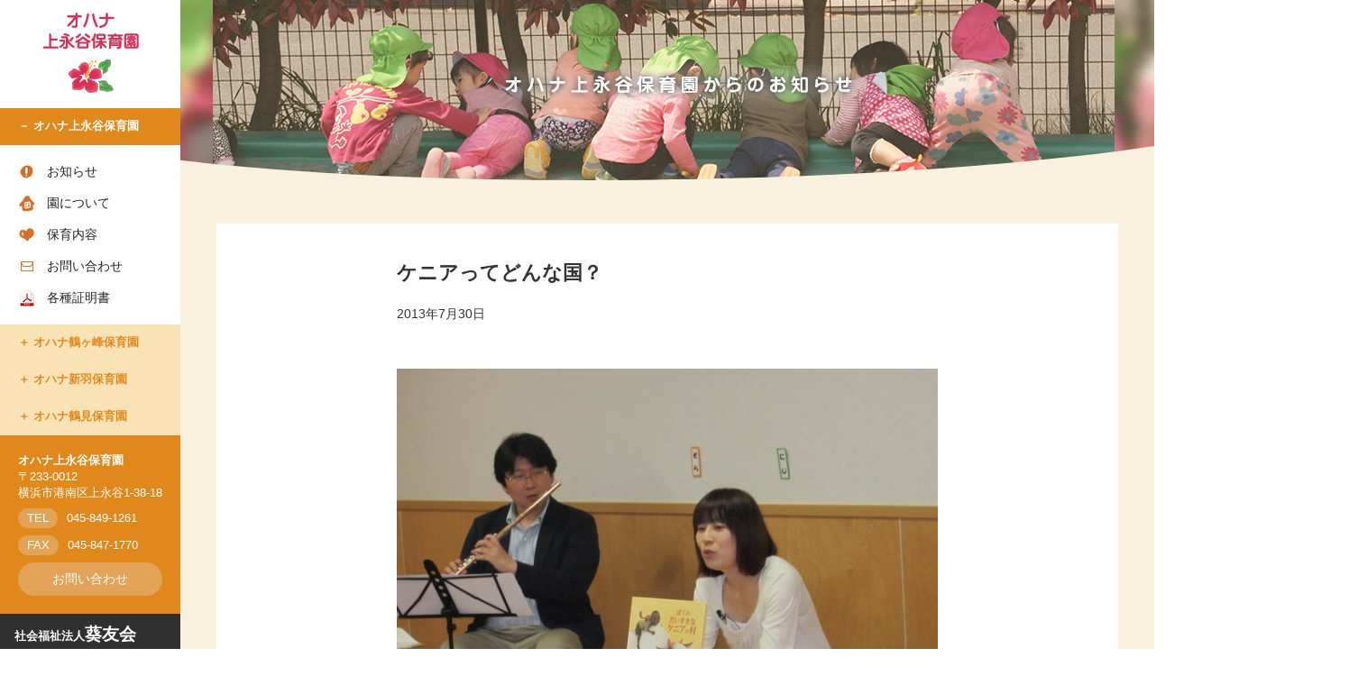

--- FILE ---
content_type: text/css
request_url: http://kiyukai.or.jp/wp/wp-content/themes/kiyukai/css/style.css
body_size: 134275
content:
/* CSS Document */
@import url(https://fonts.googleapis.com/earlyaccess/roundedmplus1c.css);
*{
	box-sizing: content-box;
}
body{
	margin:0;
	overflow-x: hidden;
	font-size:14px; 
}
i{
	font-style: normal;
}
ul li{
	list-style-type:none;
}
a{
	text-decoration:none;
}
a:hover{
	cursor: pointer;
	opacity:0.7;
}
.topicon_pc{
	display:inline-block;
}
.topicon_sp{
	display:none;
}
.sp_only{
	display:none;
}
.underline01{
	border-bottom:1px solid #aaa;
	padding-bottom:8px;
}
.full_paper{
	background:url('../img/common/common_bg01.jpg') center center;
}

.section_first{
	margin-top: 30px;
}
.center{
	text-align: center;

}
.lh200{
	line-height:200%;
}
.lh200 i{
	font-weight: bold;
}
.inner1280{
	width:1280px;
	margin:40px auto;
	overflow: hidden;
}
.inner880{
	width:880px;
	margin:40px auto;
	overflow: hidden;
}

.inner820{
	width:820px;
	margin:40px auto;
	overflow: hidden;
}
.inner800{
	width:800px;
	margin:40px auto;
	overflow: hidden;
}
.inner800 p{ /*追加*/
	margin-bottom:0;
}
.inner752{ /*追加*/
	width:752px;
	margin:20px auto;
	overflow: hidden;
}
.inner760{
	width:760px;
	margin:40px auto;
	overflow: hidden;
}
.inner700{
	width:700px;
	margin:40px auto;
	overflow: hidden;
}
.inner1280 .col2{
	width:620px;
	float:left;
}
.inner880 .col2{
	width:420px;
	float:left;
}
.inner1280 .col2:nth-child(2n){
	float:right;
}
.inner880 .col2:nth-child(2n){
	float:right;
}
.inner500_left{
	width:500px;
	text-align: left;
}
.col2_560{
	width:560px;
	float:left;
}
.col2_510{
	width:510px;
	float:left;
}
.col2_460{
	width:460px;
	float:left;
}
.col2_420{
	width:420px;
	float:left;
}
.col2_400{
	width:400px;
	float:left;
}
.col2_375{
	width:375px;
	float:left;
}
.col2_370{
	width:370px;
	float:left;
}
.col2_385{
	width:385px;
	float:left;
}
.col2_250{
	width:250px;
	float:left;
}
.col2_160{
	width:160px;
	float:left;
}
.col2_last{
	float:right;
}
.col3_250{
	width:250px;
	margin-right: 25px;
	float:left;
}
.col3_250 i{
	font-size:90%;
	display:block;
	margin:4px 0 12px 0;
}
.col3_270{
	width:270px;
	margin-right: 20px;
	float:left;
}
.col3_280{
	width:280px;
	margin-right: 20px;
	float:left;
}
.col3_bubble_orange{
	width:250px;
	margin-right: 25px;
	float:left;
}
.col3_bubble_orange:nth-child(2){
	margin-top: 70px;
}
.col3_last{
	margin-right: 0;
	float:right;
}
.col4_175{
	width:175px;
	margin-right: 17px;
	float:left;
}
.col4_last{
	margin-right: 0;
	float:right;
}

.ttl_under_green{
	text-align: center;
	font-size:140%;
	display:block;
	font-weight: normal;
	margin-top:30px;
}
.ttl_under_green:after{
	content:'';
	width:80px;
	height:1px;
	background:#27442a;
	margin:12px auto 0;
	display:block;
}
.ttl_enclose01{
	font-size:120%;
	letter-spacing: 3px;
	text-align: center;
	margin:24px auto;
}
.ttl_enclose01 i{
	padding:12px 72px;
	border:2px solid #000000;
    display: inline-block;
    font-weight:normal;
}

.padding1{
	padding:1px;
}
.txt_bold{
	font-weight:bold;
}

.h4_green{
	font-weight:normal;
	color:#27442a;
	font-size:150%;
}
.h4_tama01{
	color: #0fa7a9;
	font-size:100%;
}
.h4_tama02{
	background: #269eb8;
	color:#ffffff;
	padding:8px;
}

.h5_undergreen{
	border-bottom:1px solid #27442a;
}
.bg_lightorange{
    background:#fff2e6;
}
.bg_lightgreen{
    background:#d7e2d8;
}

.top_news{
	color:#000000;
	display:table;
}
.top_news span{
	display:table-cell;
	padding-right: 20px;
	vertical-align: top;
	width:120px;
}
.top_news i{
	display:table-cell;
	vertical-align: top;
}

.kiyukai_top_news li{
	margin: 6px 0 20px 0;
}
.kiyukai_top_news li a{
	display:table;
	width:100%;
}
.kiyukai_top_news i{
	color: #27442a;
	display:table-cell;
	vertical-align: middle;
	width:115px;
}
.kiyukai_top_news span{
	padding-left: 16px;
	display:table-cell;
	vertical-align: middle;
}

.recruit_link{
	height:280px;
	background:url("../img/top/recruit_bg.jpg") center center no-repeat;
	background-size:cover;
	display:table;
}
.outline_link{
	height:280px;
	background:url("../img/top/outline_bg.jpg") center center no-repeat;
	background-size:cover;
	display:table;
}
.recruit_link span, .outline_link span{
	vertical-align: middle;
	display:table-cell;
	text-align: center;
}

.recruit_link span i, .outline_link span i{
	display:inline-block;
	padding:8px 16px;
	color:#ffffff;
	font-size:120%;
	border:1px solid #ffffff;
	margin:auto;
}
.bg_green01{
	background:url("../img/common/bg_green01.jpg");
	padding:40px 0 1px;
	margin:40px auto;
}
.bg_stripe{
	background:url("../img/common/bg_stripe.jpg");
	padding:6px 0;
	margin:40px auto 0;
}
.txt_orange{
	color:#e1881d;
	margin-bottom: 10px;
}
.txt_green{
	color:#18431d;
	margin-bottom: 10px;
}


.btn_docs_top{
	background:#27442a;
	display:block;
	padding:16px;
	text-align: center;
}
.btn_docs_top span{
	padding-left:32px;
	background:url("../img/common/icon_docs.png") left center no-repeat;
	color:#ffffff;
	background-size:contain;
}
.btn_docs_top span i{
	font-size:80%;
}

/* kiyukai_nav */

.kiyukai_nav_wrap {
    width: 100%;
    position: absolute;
    z-index: 100;
}
.kiyukai_nav {
    height: 40px;
    background: #ffffff;
    color: #27442a;
    width: 1280px;
    margin: auto;
    padding: 9px 0;
    z-index: 10;
}
.kiyukai_nav .nav_top{
	color:#27442a;
	display: inline-block;
	vertical-align: middle;
	margin: 0 100px 0 15px;
}
.kiyukai_nav a{
	color:#27442a;
	display: inline-block;
	vertical-align: middle;
	margin-right: 50px;
}
.kiyukai_nav a.sp_only{
	display:none;
	margin-right: 0;
}
.kiyukai_nav .nav_group_top{
	display: inline-block;	
	vertical-align: middle;
	margin-right: 50px;
}
.kiyukai_nav .nav_contact{
	display: inline-table;
	vertical-align: middle;
	margin-left:100px;
}
@media screen and (min-width:769px) and ( max-width:1280px){
	.kiyukai_nav {width: 1000px;}
	.kiyukai_nav .nav_top{margin: 0 20px 0 0;}
	.kiyukai_nav a,.kiyukai_nav .nav_group_top{margin-right: 20px;}
	.kiyukai_nav .nav_contact{margin-left:0;}
}

.kiyukai_nav .nav_contact a{
	display: table-cell;
	vertical-align: middle;
	font-size:120%;
	font-weight:bold;
	vertical-align: middle;
	line-height: 100%;
}
.kiyukai_nav .nav_contact a:last-child{
	padding-left: 10px;
}
.kiyukai_nav_group{
	width:1000px;
	margin:auto;
	height:0;
	overflow: hidden;
}

.kiyukai_nav_group {
    width: 100%;
    margin: auto;
    height: 0px;
    overflow: hidden;
    background: rgba(70,70,70,0.9);
	-webkit-transition: height 0.5s ease;
    transition: height 0.5s ease;
    position: absolute;
    top:60px;
    z-index: 100;
}
.kiyukai_nav_group .group_inner_wrap{
	width:1000px;
	margin:20px auto;
}
.kiyukai_nav_group .group_inner_wrap .group_inner{
	width:800px;
	margin:0 0 0 auto;
}
.kiyukai_nav_group .group_inner_wrap .group_inner li{
	display:inline-block;
	vertical-align: top;
	text-align: left;
	width:250px;
}
.kiyukai_nav_group .group_inner_wrap .group_inner li i{
	font-size:90%;
	font-weight:bold;
	color:#ffffff;
}

.kiyukai_nav_group .group_inner_wrap .group_inner li a{
	font-size:90%;
	color:#ffffff;
	display:block;
	line-height:250%;
}



/* kiyukai_top */

.top-content{
	padding-top: 60px;
}
.top_carousel_wrap{
	position:relative;
}
#top_carousrl{
	width:1920px;
	height:700px;
	overflow: hidden;
	text-align: center;
}
#top_carousrl a{
	width:1920px;
	height:700px !important;
	display:block;
}
.slick-initialized .slick-slide {
    display: block;
	width:100%;
/*	height:700px;*/
	height:570px;
}
.slick-initialized .slick-slide.carousel01{
	background:url(../img/top/carousel01_kotobuki.jpg) center center no-repeat;
	background-size:cover;
}
.slick-initialized .slick-slide.carousel02{
	background:url(../img/top/carousel02.jpg) center center no-repeat;
	background-size:cover;
}
.slick-initialized .slick-slide.carousel03{
	background:url(../img/top/carousel03.jpg) center center no-repeat;
	background-size:cover;
}
.slick-initialized .slick-slide.carousel04{
	background:url(../img/top/carousel04.jpg) center center no-repeat;
	background-size:cover;
}
.slick-dots {
    position: absolute;
    bottom: 70px;
}
.top_scrollbtn_wrap{
	position:absolute;
	bottom:12px;
	width:100%;
	text-align: center;
}

/* top section */

.elderly_wrap{
	width:100%;
	margin:40px auto;
}
.elderly_wrap h2{
	text-align: center;
	width:1000px;
	margin:20px auto 0;
}
.elderly_cont_wrap{
	width:1280px;
	margin:0 auto;
	height:430px;
	position:relative;
	overflow: hidden;
}
.elderly_cont{
	width:1920px;
}
.elderly_img_sp{
	display:none;
	opacity: 0;
}
.elderly_left {
    float: left;
    background: url(../img/top/eldery_left.png) right center no-repeat;
    width: 50%;
    height: 430px;
    display: block;
    padding-right: 75px;
    position: absolute;
    left: 0;
    opacity: 0;
}
.elderly_right {
    float: right;
    background: url(../img/top/eldery_right.png) left center no-repeat;
    width: 50%;
    height: 430px;
    display: block;
    padding-left: 75px;
    position: absolute;
    right: 0;
    opacity: 0;
}
.elderly_txt {
    background: rgba(0,0,0,0.3);
    width: 100%;
    padding: 24px 0;
    position: absolute;
    bottom: 0;
    opacity: 0;
}
.elderly_txt p {
    width: 1200px;
    margin: auto;
    overflow: hidden;
    color: #ffffff;
}
.elderly_left_txt{
	float: left;
	color: #ffffff;
	width:60%;
}
	.elderly_left_txt strong{
		display: inline-block;
		padding-top:5px;
		font-size: 110%;
		font-weight: normal;
	}
.elderly_eight_txt{
	float: right;
	color: #ffffff;
	width:50%;
}
.elderly_left_txt a{
	color: #ffffff;
}
.elderly_right_txt a{
	color: #ffffff;
	padding:5px 16px 0;
	display: inline-block;
	font-size: 110%;
}
.elderly_right_txt a:before,
.elderly_left_txt strong:before{
	color: #ffffff;
	content:'▶';
	display:inline-block;
	padding-right: 10px;
}
.nursery_wrap{
	width:1280px;
	margin:40px auto;
}
.nursery_wrap h2{
	text-align: center;
	width:1000px;
	margin:20px auto 0;
}
.nursery_cont{
	width:100%;
	height:430px;
	position:relative;
	overflow: hidden;
    opacity: 0;
}
.nursery_bg_sp {
	display:none;
}
.nursery_bg {
	width:100%;
	height:500px;
    background: url(../img/top/nursery_bg.jpg) center center no-repeat;
    background-size:cover;
    display: block;
}
.nursery_txt {
    background: rgba(0,0,0,0.4);
    width: 100%;
    padding: 24px 0;
    position: absolute;
    bottom: 0;
}
.nursery_txt p {
    width: 1000px;
    margin: auto;
    overflow: hidden;
    color: #ffffff;
}
.nursery_txt p span{
	color: #ffffff;
	text-align: center;
	display:block;
}
.nursery_txt p i{
	color: #ffffff;
	text-align: center;
	display:block;
}
.nursery_link a{
	color: #ffffff;
	padding:5px 12px 0;
	display: inline-block;
	font-size: 110%;
}
.nursery_link a:before{
	color: #ffffff;
	content:'▶';
	display:inline-block;
	padding-right: 10px;
}
.nursery_mokuhyo_hoiku{
	border: 1px solid #e28a1d;
    padding: 2%;
    background-color: #fff5e7;
	font-size: 110%;
}
.nursery_mokuhyo_hoiku i{
	color:#e28a1d;
	font-size: 110%;
}
.nursery_mokuhyo{
	font-weight: bold;
	font-size: 110%;
}

/* kiyukai_outline */

.kiyukai_outline_bg{
	width:100%;
	height:300px;
	background:url("../img/kiyukai/outline_bg.jpg") center center no-repeat;
	background-size:cover;
	text-align: center;
}
.kiyukai_outline_bg h1 {
    width: 840px;
    display: table;
    vertical-align: middle;
    margin: 0 auto;
    text-align: left;
    height: 300px;
}
.kiyukai_outline_bg h1 i{
    display: table-cell;
    vertical-align: middle;
}
.tbl_greenline_col2{
	margin: 30px auto;
    padding: 0;
}
.tbl_greenline_col2 li{
    border-top: 1px solid #bec7bf;
    padding:16px 0;
    width:100%;
    display:table;
    line-height:2;
}
.tbl_greenline_col2 li:last-child{
    border-bottom: 1px solid #bec7bf;
}
.tbl_greenline_col2 li i{
    display:table-cell;
    width:120px;
    vertical-align: middle;
    font-weight:bold;
	color:#27442a;
}
.tbl_greenline_col2 li span{
    display:table-cell;
    vertical-align: middle;
    line-height: 2;
}
.kiyukai_history{
	line-height:200%;
	display:table;
}
.kiyukai_history span{
	width:160px;
	display:table-cell;
	vertical-align: top;
	color:#27442a;
}
.kiyukai_history i{
	display:table-cell;
	vertical-align: top;
}
.tbl_green_col2{
    border: 1px solid #bec7bf;
    display:table;
	width: 99%;
    margin: 0 0 24px 0;
}
.tbl_green_col2 dt{
	background:#daead7;
	line-height: 180%;
    display:table-cell;
    padding:6px 24px;
    text-align: center;
    width: 80px;
    font-weight: normal; 
}
.tbl_green_col2 dd{
	line-height: 180%;
    display:table-cell;	
    padding:2px 24px;
}
table.tbl_green{
    border: 1px solid #bec7bf;
    display:table;
	width: 99%;
    margin: 0 0 24px 0;
}
table.tbl_green th{
	background:#daead7;
	line-height: 180%;
    display:table-cell;
    padding:6px 24px;
    text-align: center;
    width: 80px;
    font-weight: normal; 
}
table.tbl_green td{
	line-height: 180%;
    display:table-cell;	
    padding:2px 24px;
}
.kiyukai_facility_wrap section{
	margin-bottom: 40px;
}
.kiyukai_facility_wrap .txt_green{
	color:#27442a;
	margin-bottom: 0;
	margin-top:20px;
	font-weight: bold;
}
.kiyukai_facility_wrap h5{
	color:#27442a;
}
.rinen{
	text-indent: -3em;
	padding-left: 3em;
}
/* kiyukai_news */

.news_list_bg{
    background: #fff2e7;
}
.news_list_bg .inner800{
	margin:20px auto;
}
.tbl_news{
	padding:24px 0;
	width:100%;
}
.tbl_news li {
    padding: 8px 0;
    border-bottom: 1px solid #b99c95;
    display: table;
    width: 100%;
    margin: 12px 0;
}
.tbl_news li i{
	color: #27442a;
	display:table-cell;
	vertical-align: middle;
	width:115px;
}
.tbl_news li span{
	color:#152218;
	display:table-cell;
	vertical-align: middle;
	padding-left: 16px;
}
.news_list_bg {
    background: #ebffed;
}
.news_pagefeed{
	width:800px;
	margin:30px auto 30px;
}
.news_pagefeed p{
	margin:0;
}
.news_pagefeed .pagefeed_btn{
	text-align: center;
}
.news_pagefeed .pagefeed_btn a {
    display: inline-block;
    margin: 12px 12px;
	border: 1px solid #27442a;
    color: #27442a;
    text-align: center;
    padding: 8px 20px;
    border-radius: 8px;
}
.news_pagefeed .pagefeed_num{
	text-align: center;
}
.news_pagefeed .pagefeed_num a {
    display: inline-block;
    margin: 10px 6px;
    color: #27442a;
    text-align: center;
}



/* kiyukai_sitemap */

.sitemap_wrap{
	width:100%;
	margin-bottom: 24px;
	overflow: hidden;
}
.sitemap_wrap h4{
	border-bottom: 2px dotted #cccccc;
	line-height:200%;
	margin-bottom: 24px;
}
.sitemap_wrap div i, .sitemap_wrap div a{
	display:block;
	margin-bottom: 12px;
}

/* kiyukai_contact */
.kiyukai_contact_bg{
	width:100%;
	height:300px;
	background:url("../img/kiyukai/contact_bg.jpg") center center no-repeat;
	background-size:cover;
	text-align: center;
}

.kiyukai_contact_bg h1 {
    width: 840px;
    display: table;
    vertical-align: middle;
    margin: 0 auto;
    text-align: left;
    height: 300px;
    font-size:24px;
}
.kiyukai_contact_bg h1 i{
    display: table-cell;
    vertical-align: middle;
}
.kiyukai_form_wrap p{
	margin-bottom: 20px;
}
.kiyukai_form_wrap form p{
	padding:16px 0;
	border-top:1px solid #cccccc;
	display:table;
	width:100%;
	margin: 0;
}
.kiyukai_form_wrap form strong{
	display:table-cell;
	vertical-align: top;
	font-weight:normal;
	padding-top: 8px;
}
.kiyukai_form_wrap form strong .required{
	text-align: center;
	display:table-cell;
	vertical-align: top;
}
.kiyukai_form_wrap form strong .required i{
	padding:0 4px;
	width:36px;
	line-height:36px;
	border:1px solid #de2c2c;
	color:#de2c2c;
}
.kiyukai_form_wrap form strong i.form_info{
	padding-left: 16px;
	display:table-cell;
	vertical-align: top;
	width:300px;
	line-height:36px;
}
.kiyukai_form_wrap form strong i.non-required{
	padding-left: 62px;
}
.kiyukai_form_wrap form input {
    padding: 8px;
    display: table-cell;
    vertical-align: top;
    margin: 12px 0;
    border: none;
    background: #dddddd;
}
.kiyukai_form_wrap form textarea {
    padding: 8px;
    display: table-cell;
    vertical-align: top;
    margin: 12px 0;
    border: none;
    background: #dddddd;
}
.kiyukai_form_wrap form .wpcf7-form-control{
	padding: 8px;
	display:table-cell;
	width: 400px;
}
.kiyukai_form_wrap form .wpcf7-submit {
    margin: 12px auto;
    background: #4ea9bd;
    color: #ffffff;
    display: block;
    height: 54px;
    font-size: 120%;
    width: 280px;
    border-radius: 6px;
    border:none;
}
.kiyukai_form_wrap .for_recruit{
	border:1px solid #cccccc;
	width: 99%;
}
.kiyukai_form_wrap form .for_recruit strong {
    display: table-cell;
    vertical-align: middle;
    font-weight: normal;
    padding: 0 12px;
    width: 100px;
}
.kiyukai_form_wrap .for_recruit_detail {
    display: table-cell;
    padding-left: 30px;
    padding-top: 8px;
}
.kiyukai_form_wrap .for_recruit_detail .radio_wrap {
    display: inline-block;
    border: none;
    border-radius: 4px;
    padding: 0 12px;
    margin: 20px 20px 0 0;
    width: 250px;
    background: #f0f0f0;
}
.kiyukai_form_wrap .for_recruit_detail .radio_wrap .wpcf7-list-item {
    display: inline-block;
    vertical-align: middle;
    line-height: 40px;
    margin-right: 20px;
}
.kiyukai_form_wrap .for_privacy {
    border-top: 1px solid #cccccc;
    margin-top: 20px;
    padding-top: 20px;
}
.kiyukai_form_wrap .for_privacy .privacy_detail{
	margin: 24px 0;
	height:320px;
	overflow-y: scroll;
	border:1px solid #cccccc;
	padding:20px;
}
.kiyukai_form_wrap .for_privacy .privacy_detail p{
	border:0;
}

/* kiyukai_nursery */

.kiyukai_nursery_bg{
	width:100%;
	height:400px;
	background:url("../img/kiyukai/nursery_top_bg.jpg") center center no-repeat;
	background-size:cover;
	text-align: center;
}
.kiyukai_nursery_bg h1 {
    width: 840px;
    display: table;
    vertical-align: middle;
    margin: 0 auto;
    text-align: center;
    height: 400px;
	font-size:130%;
	letter-spacing: 5px;
}
.kiyukai_nursery_bg h1 span{
    display: table-cell;
    vertical-align: middle;
}
.kiyukai_nursery_bg h1 span i{
    font-weight:normal;
    color:#ffffff;
    padding:10px 64px;
    border:3px solid #ffffff;
}
.go_to_other {
	width:800px;
	margin:-400px auto 0;
	text-align: right;
	height:400px;
	position:relative;
}
.go_to_other a{
	position:absolute;
	bottom:20px;
	right:0;
}
.kiyukai_nursery_btn01{
	border:1px solid #e1881d;
	display:block;
	padding:10px;
	text-align: center;
	color:#e1881d;
}
.kiyukai_nursery_btn01.current{
	background:#e1881d;
	color:#ffffff;
}
.kiyukai_nursery_btn02{
	text-align: center;
	margin:20px auto;
}
.kiyukai_nursery_btn02 a{
	display:inline-block;
	padding:16px 72px;
	background:#e1881d;
	color:#ffffff;
}
.kiyukai_nursery_btn03{
	text-align: left;
	margin:20px auto;
}
.kiyukai_nursery_btn03 a{
	display:inline-block;
	padding:16px 72px;
	color:#e1881d;
	border:1px solid #e1881d;
}
.nursery_h3_01{
	overflow: hidden;
	font-weight:normal;
	font-size: 1rem;
}
.nursery_h3_01 span{
	display:inline-block;
	float:left;
}
.nursery_h3_01 i{
	display:inline-block;
	float:right;
	color:#000000;
	font-size:60%;
	font-weight: normal;
}
.nursery_career_wrap{
	margin:20px auto 30px;
}
.nursery_career_wrap .ttl{
	background: #e1881d;
	padding:10px;
	color:#ffffff;
	width:100%;
	margin-bottom: 3px;
	font-weight: bold;
}
.nursery_career_wrap dl {
    display: table;
    margin: 0;
    overflow: hidden;
}
.nursery_career_wrap dl dt{
	display:table-cell;
	background: #e1881d;
	color:#ffffff;
	width:120px;
	padding:0 6px;
	vertical-align: middle;
	border-bottom:1px dotted #ffffff;
	position:relative;
}
.nursery_career_wrap dl:last-child dt{
	border-bottom:1px solid #e1881d;
}
.nursery_career_wrap dl dt:before{
	content:'';
	position:absolute;
	bottom:-5px;
	left:0;
	width:10px;
	height:10px;
	background:#e1881d;
}
.nursery_career_wrap dl dt:after{
	content:'';
	position:absolute;
	bottom:-5px;
	right:0;
	width:10px;
	height:10px;
	background:#e1881d;

}
.nursery_career_wrap dd{
	display:table-cell;
	vertical-align: middle;
	padding-left: 24px;
}
.nursery_career_wrap dd div {
    border-bottom: 1px dotted #e1881d;
    width: 720px;
    padding-top: 20px;
}
.nursery_career_wrap dd div strong{
	color:#e1881d;
	display:block;
}
.nursery_career_wrap dd div i{
	color:#e1881d;
	display:block;
}
.nursery_career_wrap dd div span {
    background: #fae1c3;
    display: inline-block;
    margin-bottom: 24px;
    padding: 4px 12px;
}

/* kiyukai_staff */

.staff_wrap {
    display: block;
    overflow: hidden;
    padding-bottom:24px;
}
.staff_wrap:after {
	content:'';
	width:80px;
	height:1px;
	display:block;
	margin:auto;
	background:#aaa;
	clear: both;
	margin-left:0;
	margin-bottom: 20px;
}
.staff_wrap_last{
    padding-bottom:0;
}
.staff_wrap_last:after{
	display:none;
}
.staff_wrap .col2_last{
	margin-top: 30px;
}
.staff_wrap div{
	margin-bottom: 24px;
}
.staff_wrap p.bold{
	font-weight: bold;
	font-size:1.2em;
	color:#444;
}
/* kiyukai_recruit */
.recruit_detail{
	background:#ffffff;
	padding:12px 20px;
	margin: 20px auto 24px;
}
.recruit_detail dl{
	display:table;
}
.recruit_detail dl dt{
	display:table-cell;
	width:200px;
	text-align: center;
	vertical-align: middle;
}
.recruit_detail dl dt i{
	border:1px solid #e1881d;
	padding:12px;
	display:table-cell;
	width:200px;
	text-align: center;
	vertical-align: middle;
	color:#e1881d;
}
.recruit_detail dl dt.txt_green i{
	border:1px solid #18431d;
	color:#18431d;

}
.recruit_detail dl dd{
	display:table-cell;
	padding-left:36px;
	vertical-align: middle;
}
.recruit_detail dl dd a{
	display:inline-block;
	width:240px;
	margin-right: 24px;
	color:#000000;
	line-height: 200%;
}
 h3.recruit_h3{
	font-size: 130%;
	margin-bottom:40px;
}
.recruit_tit{
	font-size: 130%;
}
.recruit_tit:after {
	content:'';
	width:60px;
	height:1px;
	display:block;
	background:#aaa;
	margin-left:0; 
	margin-bottom: 20px; 
	margin-top:20px;
}
/* kiyukai_elderly */

.kiyukai_elderly_bg{
	width:100%;
	height:400px;
	background:url("../img/kiyukai/elderly_top_bg.jpg") center center no-repeat;
	background-size:cover;
	text-align: center;
}
.kiyukai_elderly_bg h1 {
    width: 840px;
    display: table;
    vertical-align: middle;
    margin: 0 auto;
    text-align: center;
    height: 400px;
	font-size:130%;
	letter-spacing: 5px;
}
.kiyukai_elderly_bg h1 span{
    display: table-cell;
    vertical-align: middle;
}
.kiyukai_elderly_bg h1 span i{
    font-weight:normal;
    color:#ffffff;
    padding:10px 64px;
    border:3px solid #ffffff;
}
.go_to_other {
	width:800px;
	margin:-400px auto 0;
	text-align: right;
	height:400px;
	position:relative;
}
.go_to_other a{
	position:absolute;
	bottom:20px;
	right:0;
}
.kiyukai_elderly_btn01{
	border:1px solid #18431d;
	display:block;
	padding:10px;
	text-align: center;
	color:#18431d;
}
.kiyukai_elderly_btn01.current{
	background:#18431d;
	color:#ffffff;
}
.kiyukai_elderly_btn02{
	text-align: center;
	margin:20px auto;
}
.kiyukai_elderly_btn02 a{
	display:inline-block;
	padding:16px 72px;
	background:#18431d;
	color:#ffffff;
}
.kiyukai_elderly_btn03{
	text-align: left;
	margin:20px auto;
}
.kiyukai_elderly_btn03 a{
	display:inline-block;
	padding:16px 72px;
	color:#18431d;
	border:1px solid #18431d;
}

.elderly_h3_01{
	overflow: hidden;
	font-weight:normal;
	font-size: 1rem;
}
.elderly_h3_01 span{
	display:inline-block;
	float:left;
}
.elderly_h3_01 i{
	display:inline-block;
	float:right;
	color:#000000;
	font-size:60%;
	font-weight: normal;
}

.elderly_career_wrap{
	margin:20px auto 30px;
}
.elderly_career_wrap .ttl{
	background: #426545;
	padding:10px;
	color:#ffffff;
	width:100%;
	margin-bottom: 3px;
	font-weight: bold;

}
.elderly_career_wrap dl {
    display: table;
    margin: 0;
    overflow: hidden;
}
.elderly_career_wrap dl dt{
	display:table-cell;
	background: #426545;
	color:#ffffff;
	width:120px;
	padding:0 6px;
	vertical-align: middle;
	border-bottom:1px dotted #ffffff;
	position:relative;
}
.elderly_career_wrap dl:last-child dt{
	border-bottom:none;
}
.elderly_career_wrap dl dt:before{
	content:'';
	position:absolute;
	bottom:-5px;
	left:0;
	width:10px;
	height:10px;
	background:#426545;
}
.elderly_career_wrap dl dt:after{
	content:'';
	position:absolute;
	bottom:-5px;
	right:0;
	width:10px;
	height:10px;
	background:#426545;
}
.elderly_career_wrap dd{
	display:table-cell;
	vertical-align: middle;
	padding-left: 24px;
}
.elderly_career_wrap dd div {
    border-bottom: 1px dotted #426545;
    width: 720px;
    padding-top: 20px;
}
.elderly_career_wrap dd div strong{
	color:#426545;
	display:block;
}
.elderly_career_wrap dd div i{
	color:#426545;
	display:block;
}
.elderly_career_wrap dd div span {
    background: #cedfcf;
    display: inline-block;
    margin-bottom: 24px;
    padding: 4px 12px;
}
.elderly_career_wrap dd div aside {
	margin:12px 0;
	display:block;
}
.elderly_career_wrap dd div aside span{
	padding:12px;
	border:1px solid #426545;
	display:inline-block;
	margin-bottom: 10px;
	background:#ffffff;
}
.elderly_career_wrap dd div aside span strong{
	display:block;
	margin-bottom: 10px;
}

.elderly_practice_wrap{
	margin:20px auto 30px;
}
.elderly_practice_wrap .ttl{
	background: #d2d2d2;
	padding:10px;
	color:#000000;
	width:100%;
	margin-bottom: 3px;
	font-weight: bold;
}
.elderly_practice_wrap dl {
    display: table;
    margin: 0;
    overflow: hidden;
}
.elderly_practice_wrap dl dt{
	display:table-cell;
	background: #d2d2d2;
	color:#000000;
	width:120px;
	padding:0 6px;
	vertical-align: middle;
    border-bottom: 1px dotted #000000;
	position:relative;
}
.elderly_practice_wrap dl:last-child dt{
	border-bottom:1px solid #d2d2d2;
}
.elderly_practice_wrap dl dt:before{
	content:'';
	position:absolute;
	bottom:-5px;
	left:0;
	width:10px;
	height:10px;
	background:#d2d2d2;
}
.elderly_practice_wrap dl dt:after{
	content:'';
	position:absolute;
	bottom:-5px;
	right:0;
	width:10px;
	height:10px;
	background:#d2d2d2;
}
.elderly_practice_wrap dd{
	display:table-cell;
	vertical-align: middle;
	padding-left: 24px;
}
.elderly_practice_wrap dd div {
    border-bottom: 1px dotted #000000;
    width: 720px;
    padding: 10px 0;
}
.elderly_practice_wrap dd div p{
	margin: 10px 0;
}
.elderly_practice_wrap dd div i{
	color:#000000;
	display:block;
	font-size:90%;
	margin-bottom: 10px;
}

/* side_nav common */

.side_nav_top {
    text-align: center;
    padding: 0;
    margin: 0;
    width: 200px;
    height: 170px;
    display: table;
    vertical-align: middle;
}
.side_nav_top a{
	padding-top:10px;
    display: table-cell;
    vertical-align: middle;
}
.side_nav_profile{
	color:#ffffff;
	padding:20px;
}
.side_nav_profile h2 {
    font-size: 90%;
    font-weight: bold;
    margin: 0;
    color:#ffffff;
}
.side_nav_profile p {
    font-size: 90%;
    margin-bottom: 8px;
}
.side_nav_list{
}
.side_nav_list a {
    font-weight: normal;
    padding: 8px 0 8px 32px;
    display: block;
    line-height: 140%;
}
.side_nav_list a.selected{
	color:#ffffff;
}
.side_nav_list .side_submenu{
	display:none;
}
.side_nav_list .selected .side_submenu{
	display:block;
}
.side_submenu i{
	display:block;
	padding:0 8px;
}
.chirorin_nav_list span i.selected{
	background: #ffe6d1;
}

/* 20220916追記　instaアイコン追加 */
@media screen and (min-width: 769px) {
.ohana_nav_top.side_nav_top{
	height: 120px;
} 
}
.ohana_nav .sns_insta{
	height: 60px;
	text-align: center;
    padding: 0;
    margin: 0;
    width: 200px;
    display: table;
    vertical-align: middle;
}
.ohana_nav .sns_insta a{
	padding: 0;
    display: table-cell;
    vertical-align: middle;
}
.ohana_nav .sns_insta a img {
    width:40px;
}
@media screen and (max-width: 768px) {
	.ohana_nav .sns_insta{
		position: absolute;
		right: 70px;
		top: 0;
		width: 70px;
		height: 60px;
	}
	.ohana_nav .sns_insta a{
		padding: 5px 0 0;
	}
}

/* side_nav homes */

.side_submenu {
    margin: 12px;
    display: block;
}
.side_submenu span a{
    padding-left: 32px;
    display: block;
    color: #000000;
    font-size: 80%;
    margin: 12px 0;
}

.chirorin_homes strong a{
    color: rgb(222, 76, 52);
    font-weight: bold;
    display: block;
    font-size: 90%;
    background: rgb(255, 242, 230);
    padding: 12px 0px 12px 20px;
    border-top: 2px solid rgb(222, 76, 52);		 
}
.chirorin_homes.selected strong a{
	background:#de4c34;
	color:#ffffff;
}
.chirorin_homes strong a:before{
	content:'－';
	display:inline-block;
	padding-right:4px;
}
.chirorin_homes.selected strong a:before{
	content:'＋';
	display:inline-block;
	padding-right:4px;
}

.chirorin_homes span a.caution{
	background:url('../img/common/icon_caution_red.png') left center no-repeat;
}
.chirorin_homes span a.about{
	background:url('../img/common/icon_home_red.png') left center no-repeat;
}
.chirorin_homes span a.price{
	background:url('../img/common/icon_stairs_red.png') left center no-repeat;
}
.chirorin_homes span a.life{
	background:url('../img/common/icon_clock_red.png') left center no-repeat;
}
.chirorin_homes span a.use{
	background:url('../img/common/icon_docs_red.png') left center no-repeat;
}
.chirorin_homes span a.faq{
	background:url('../img/common/icon_faq_red.png') left center no-repeat;
}

/* second_common */

.second_map{
	width:100%;
}
.chirorin_content p{
	margin:20px auto;
}



/* chirorin_nav */

.sidenavi{
	z-index: 200;
    background: #2f302f !important;
}
.chirorin_nav_wrap {
    width: 200px;
    min-height: 100%;
    position: fixed;
    top: 0;
    left: 0;
    background: #2f302f;
}
.chirorin_nav {
	position:relative;
}
.chirorin_nav_list{
	border-top: 2px solid #de4c34; 
}

.chirorin_nav_profile{
	background:#de4c34;
	display:none;
}
.chirorin_nav_profile.selected{
	display:block;	
}

.chirorin_nav_tel{
	display:block;
	margin:12px auto;
	font-size: 90%;
	display:table;
	color: #Ffffff;
}
.chirorin_nav_tel i {
    background: #ef7d5a;
    text-align: center;
    display: table-cell;
    padding: 2px 10px;
    border-radius: 40px;
}
.chirorin_nav_tel span {
    display: table-cell;
    padding-left: 10px;
}
.chirorin_nav_contact{
	background:#ef7d5a;
	border-radius:40px;
	display:block;
	text-align: center;
	padding: 8px 0;
	color: #Ffffff;
}
.kiyukai_sidenavi {
    background: #2f302f;
    padding: 10px 16px;
    color: #ffffff;
    display: block;
}
.kiyukai_sidenavi h2{
	font-size:90%;
	color: #ffffff;
}
.kiyukai_sidenavi h2 strong{
	font-size:150%;
}
.kiyukai_sidenavi h2 a{
	color: #ffffff;
}
.kiyukai_sidenavi .nav_single {
    color: #ffffff;
    margin: 12px 0;
    display: block;
    font-size: 90%;
}
.kiyukai_sidenavi .nav_group_top {
    font-size: 90%;
}
.kiyukai_sidenavi .nav_group_top:after {
	content:'▶';
	display:inline-block;
	padding-left: 10px;
}
.kiyukai_side_nav_top{
	position:absolute;
	top:0;
	z-index: 10;
	background:#ffffff;
	width: 200px;
}
.kiyukai_side_nav_group {
    width: 200px;
    margin: auto;
    height: 100%;
    overflow: hidden;
    background: rgba(70,70,70,0.9);
    position: fixed;
    z-index: 199;
    top: 0;
    left: 0px;
    transition: left 0.5s ease;
}
.kiyukai_side_nav_group .group_inner {
    padding-top: 160px;
}
.kiyukai_side_nav_group .group_inner li{
	padding:12px;
}
.kiyukai_side_nav_group .group_inner li i{
	font-size:90%;
	font-weight:bold;
	display:block;
	margin-bottom: 10px;
	color:#ffffff;
}
.kiyukai_side_nav_group .group_inner li a{
	font-size:90%;
	display:block;
	margin-bottom: 10px;
	color:#ffffff;
}


/* chirorin_content */

.page-template-page-ohana #content,
.page-template-page-chirorin #content{
	padding-bottom:0!important;
}
.chirorin_content{
	padding-left:200px;
}

.chirorin_top_bg{
	width:100%;
	height:500px;
	background:url('../img/chirorin/chirorin_shinyuri_top_bg.jpg') center center no-repeat;
	background-size:cover;
	display:table;
}
.chirorin_top_bg h1{
	text-align: center;
	display:table-cell;
	vertical-align: middle;
}
.chirorin_top_bg.yokosuka_top_bg{
	background:url('../img/chirorin/chirorin_yokosuka_top_bg.jpg') center center no-repeat;
	background-size:cover;
}

.chirorin_bg_paper{
	background:url('../img/chirorin/chirorin_bg_paper.png') center center;
	padding:10px 0 1px;
}
.chirorin_section_name{
	display:table;
}
.chirorin_section_name i {
    display: table-cell;
    vertical-align: middle;
    width: 220px;
    height: 200px;
}
.chirorin_section_name p{
	display:table-cell;
	padding-left: 24px;
	vertical-align: middle;
}
.chirorin_section_name p strong{
	display:block;
	text-align: center;
	margin-bottom: 20px;
}
.ttl_chirorin_house{
	text-align: center;
	font-size:150%;
	display:block;
	font-weight: bold;
	color:#de4c34;
  font-family: "Rounded Mplus 1c";
}
.ttl_chirorin_house i{
	padding-left:60px;
	background:url('../img/chirorin/icon_chirorin_house.png') left center no-repeat;
	display: inline-block;
    line-height: 45px;
}
.ttl_chirorin_house:after{
	content:'';
	width:80px;
	height:1px;
	background:#de4c34;
	margin:18px auto 0;
	display:block;
}
.tbl_chirorin_col2{
	margin:auto;
    padding: 0;
}
.tbl_chirorin_col2 li{
    border-top: 1px solid #7d7d7d;
    padding:4px 0;
    width:100%;
    display:table;
}
.tbl_chirorin_col2 li:last-child{
    border-bottom: 1px solid #7d7d7d;
}
.tbl_chirorin_col2 li i{
    display:table-cell;
    width:150px;
    vertical-align: middle;
}
.tbl_chirorin_col2 li span{
    display:table-cell;
    vertical-align: middle;
}
.ttl_chirorin_point i{
	background:#de4c34;
	border-radius: 16px;
	width:200px;
	text-align: center;
	display:inline-block;
	color:#ffffff;
	padding:5px;
	font-weight: normal;
	letter-spacing: 2px;
	font-size:1.1rem;
}

.chirorin_point_dot {
    padding: 0 24px;
    position: relative;
    margin: 24px 0 10px;
}
.chirorin_point_dot:last-of-type{
	margin-bottom:20px;
}
.chirorin_point_dot:after {
    content: '';
    position: absolute;
    top: 8px;
    left: 0px;
    width: 10px;
    height: 10px;
    border-radius: 10px;
    display: inline-block;
    background: #de4c34;
}
.chirorin_quote {
	display:table;
}
.quote_img {
	display:table-cell;
	vertical-align: middle;
	padding-right: 25px;
}
.quote_txt {
	display:table-cell;
	vertical-align: middle;
	background:#f9e3cc;
	position:relative;
}
.quote_txt:after {
	content:'';
	position:absolute;
	left: -40px;
    top: 45%;
	border-top:10px solid transparent;
	border-bottom:10px solid transparent;
	border-right:20px solid #f9e3cc;
	border-left:20px solid transparent;
}
.quote_txt i{
	display:table-cell;
	vertical-align: middle;
	padding:40px;	
}

.chirorin_blog_news {
    background: #f9e3cc;
    margin: 30px auto;
    padding: 6px 0px;
}
.chirorin_blog_news .news_detail {
    display: block;
    margin-top: 6px;
}
.chirorin_blog_news .news_detail i{
	color: #de4c34;
	display:block;
}
.chirorin_blog_news .morebtn_wrap {
    text-align: center;
    margin: 40px 0 36px 0;
}
.chirorin_blog_news .morebtn_wrap a{
    padding: 12px 144px;
    background: #de4c34;
    color: #ffffff;
}

/* chirorin_second */

.chirorin_second_title {
    width: 800px;
    margin: auto;
    display: inline-block;
    vertical-align: middle;
    text-align: left;
    color: #de4c34;
    line-height: 200px;
    font-size: 150%;
}

.chirorin_second_title .title_large{
    font-size: 130%;
}


/* chirorin_price */

.chirorin_price_bg{
	width:100%;
	height:100px;
	background:url('../img/chirorin/chirorin_price_top_bg.jpg') center center no-repeat;
	background-size:cover;
	display:table;
	text-align: center;
}
.chirorin_price_bg.yokosuka_price_bg{
	background:url('../img/chirorin/chirorin_yokosuka_price_top_bg.jpg') center center no-repeat;
	background-size:cover;
}

.ttl_chirorin{
	text-align: center;
	font-size:140%;
	display:block;
	font-weight: bold;
	color:#de4c34;
	margin-bottom: 30px;
}
.ttl_chirorin:after{
	content:'';
	width:80px;
	height:1px;
	background:#de4c34;
	margin:18px auto 0;
	display:block;
}

.tbl_chirorin_01{
	border-top: 1px solid #e2dac9;
    border-left: 1px solid #e2dac9;
    border-collapse: collapse;
    width:100%;
}
.tbl_chirorin_01 tr th.bg_lightgray{
	background: #eee;
}
.tbl_chirorin_01 tr th{
	font-weight: normal;
    background: #fbf2de;
    padding: 10px;
    border-right: 1px solid #e2dac9;
    border-bottom: 1px solid #e2dac9;
}
.tbl_chirorin_01 tr td {
    text-align: center;
    padding: 10px;
    border-right: 1px solid #e2dac9;
    border-bottom: 1px solid #e2dac9;
}

/* chirorin_life */

.chirorin_life_bg{
	width:100%;
	background:url('../img/chirorin/chirorin_life_top_bg.jpg') center center no-repeat;
	background-size:cover;
	display:table;
	text-align: center;
}
.chirorin_life_bg.yokosuka_life_bg{
	background:url('../img/chirorin/chirorin_yokosuka_life_top_bg.jpg') center center no-repeat;
	background-size:cover;
}
.tbl_chirorin_02{
	margin: 30px auto;
    padding: 0;
}
.tbl_chirorin_02 li{
    border-top: 1px solid #aaaaaa;
    padding:0;
    width:100%;
    display:table;
}
.tbl_chirorin_02 li:last-child{
    border-bottom: 1px solid #aaaaaa;
}
.tbl_chirorin_02 li i{
    display:table-cell;
    width:120px;
    vertical-align: middle;
    background:#fff2e6;
    padding:16px 10px;
}
.tbl_chirorin_02 li span{
    display:table-cell;
    vertical-align: middle;
    padding:16px 10px;;
}
.tbl_chirorin_02 li span.tbl_25{
	width:25%;
}

/* chirorin_about */

.chirorin_about_bg{
	width:100%;
	background:url('../img/chirorin/chirorin_about_top_bg.jpg') center center no-repeat;
	background-size:cover;
	display:table;
	text-align: center;
}
.chirorin_about_bg.yokosuka_about_bg{
	background:url('../img/chirorin/chirorin_yokosuka_about_top_bg.jpg') center center no-repeat;
	background-size:cover;
}

.chirorin_step_wrap{
	width:800px;
	margin:30px auto;
}
.chirorin_step_wrap section{
	display:table;
	width:100%;
	position:relative;
	margin-bottom: 40px;
}
.chirorin_step_wrap section:after{
	content: '';
    display: block;
    margin: 12px auto;
    width: 0;
    height: 0;
    position: absolute;
    bottom: -45px;
    left: 50%;
    right: 50%;
    border-top: 15px solid #ebb4a9;
    border-left: 20px solid transparent;
    border-right: 20px solid transparent;
    border-bottom: 10px solid transparent;
}
.chirorin_step_wrap section:last-child{
	margin-bottom: 0;
}
.chirorin_step_wrap section:last-child:after{
	display:none;
}
.chirorin_step_wrap section span{
	display:table-cell;
	width:200px;
	height:80px;
	line-height: 80px;
	vertical-align: top;
	background:#d74f25;
	font-weight: bold;
	color:#ffffff;
	border-radius:10px;
}
.chirorin_step_wrap section span i{
	padding-left: 80px;
	line-height: 80px;
	vertical-align: top;
	font-weight: bold;
	color:#ffffff;
	display:block;
}
.chirorin_step_wrap section p{
	display:table-cell;
	padding-left: 24px;
	vertical-align: top;
}
.chirorin_step_wrap section span i.docs{
	background:url('../img/common/icon_docs_exlarge.png') 12px center no-repeat;
}
.chirorin_step_wrap section span i.eye{
	background:url('../img/common/icon_eye_exlarge.png') 12px center no-repeat;
}
.chirorin_step_wrap section span i.house{
	background:url('../img/common/icon_house_exlarge.png') 12px center no-repeat;
}
.chirorin_step_wrap section span i.write{
	background:url('../img/common/icon_write_exlarge.png') 12px center no-repeat;
}
.chirorin_step_wrap section span i.person{
	background:url('../img/common/icon_person_exlarge.png') 12px center no-repeat;
}
.chirorin_contact_info{

}
.chirorin_contact_info h3{
	border-bottom:1px solid #535353;
	margin-bottom: -20px;
}
.chirorin_contact_info h3 i {
    font-size: 110%;
    font-weight: bold;
    display: block;
}
.chirorin_contact_info h3 strong {
    color: #d74f25;
    font-size: 120%;
    font-weight: bold;
    display: block;
    margin-bottom: 8px;
}
.chirorin_contact_info .contact_tel{
	text-align: left;
}
.chirorin_contact_info .contact_tel p{
	display:table;
	margin: 12px auto 12px 0;
}
.chirorin_contact_info .contact_tel strong{
	background:#d74f25;
	border-radius:24px;
	margin:12px auto;
	padding:0 16px;
	display:table-cell;
	vertical-align: middle;
	color:#ffffff;
	font-weight:bold;
}
.chirorin_contact_info .contact_tel strong i {
    padding: 6px 2px 2px 40px;
    line-height: 30px;
    font-size: 120%;
}
.chirorin_contact_info .contact_tel span{
	display:table-cell;
	vertical-align: middle;
	padding-left: 20px;
	font-weight:bold;
	font-size:160%;
}
.chirorin_contact_info .contact_tel .icon_tel_mini{
	background:url('../img/common/icon_tel_mini.png') 12px center no-repeat;
}
.chirorin_contact_info .contact_tel .icon_fax_mini{
	background:url('../img/common/icon_fax_mini.png') 12px center no-repeat;
}
.chirorin_contact_info .contact_btn a{
	background:#d74f25;
	color:#ffffff;
	text-align: center;
	padding:16px;
	display:block;
	font-weight:bold;
	font-size: 130%;
	margin: 20px auto;
}

/* chirorin_faq */

.chirorin_faq_bg{
	width:100%;
	background:url('../img/chirorin/chirorin_faq_top_bg.jpg') center center no-repeat;
	background-size:cover;
	display:table;
	text-align: center;
}
.chirorin_faq_bg.yokosuka_faq_bg{
	background:url('../img/chirorin/chirorin_yokosuka_faq_top_bg.jpg') center center no-repeat;
	background-size:cover;
}

.chirorin_faq_wrap article{
	border-bottom:1px dotted #999999;
	padding:12px 0;
}

.chirorin_faq_wrap article .question{
	color:#d74f25;
	display:table;
	width:100%;
	margin: 12px 0;
}
.chirorin_faq_wrap article .question strong{
	display:table-cell;
	vertical-align: top;
	width:28px;
}
.chirorin_faq_wrap article .question strong i{
	background:#d74f25;
	color:#ffffff;
	text-align: center;
	line-height:28px;
	font-size:110%;
	font-weight:bold;
	display:inline-block;
	width:28px;
	height:28px;
	border-radius:28px;
}
.chirorin_faq_wrap article .question span{
	padding-left: 20px;
	display:table-cell;
	vertical-align: top;
}

.chirorin_faq_wrap article .answer{
	color:#221815;
	display:table;
	width:100%;
	margin: 12px 0;
}
.chirorin_faq_wrap article .answer strong{
	display:table-cell;
	vertical-align: top;
	width:28px;
}
.chirorin_faq_wrap article .answer strong i{
	background:#666666;
	color:#ffffff;
	text-align: center;
	line-height:28px;
	font-size:110%;
	font-weight:bold;
	display:inline-block;
	width:28px;
	height:28px;
	border-radius:28px;
}
.chirorin_faq_wrap article .answer span{
	padding-left: 20px;
	display:table-cell;
	vertical-align: top;
}

/* chirorin_news */
.chirorin_news_bg.yokosuka_news_bg{
	background:url('../img/chirorin/chirorin_yokosuka_news_top_bg.jpg') center center no-repeat;
	background-size:cover;
}

.chirorin_news_list_bg{
    background: #fff2e7;
}
.chirorin_news_list_bg .inner800{
	margin:20px auto;
}
.tbl_chirorin_news{
	padding:24px 0;
	width:100%;
}
.tbl_chirorin_news li {
    padding: 8px 0;
    border-bottom: 1px solid #b99c95;
    display: table;
    width: 100%;
    margin: 12px 0;
}
.tbl_chirorin_news li i{
	color: #de4c34;
	display:table-cell;
	vertical-align: middle;
}
.tbl_chirorin_news li span{
	color:#221815;
	display:table-cell;
	vertical-align: middle;
}
.chirorin_news_list_bg {
    background: #fff2e7;
}
.chirorin_news_pagefeed{
	width:800px;
	margin:30px auto 30px;
}
.chirorin_news_pagefeed p{
	margin:0;
}
.chirorin_news_pagefeed .pagefeed_btn{
	text-align: center;
}
.chirorin_news_pagefeed .pagefeed_btn a {
    display: inline-block;
    margin: 12px 12px;
    border: 1px solid #e1881d;
    color: #e1881d;
    text-align: center;
    padding: 8px 20px;
    border-radius: 8px;
}
.chirorin_news_pagefeed .pagefeed_num{
	text-align: center;
}
.chirorin_news_pagefeed .pagefeed_num a {
    display: inline-block;
    margin: 10px 6px;
    color: #e1881d;
    text-align: center;
}

/* chirorin_contact */

.chirorin_contact_bg{
	width:100%;
	height:200px;
	background:url('../img/chirorin/chirorin_contact_top_bg.jpg') center center no-repeat;
	background-size:cover;
	display:table;
	text-align: center;
}
.chirorin_contact_bg.yokosuka_contact_bg{
	background:url('../img/chirorin/chirorin_yokosuka_contact_top_bg.jpg') center center no-repeat;
	background-size:cover;
}
.chirorin_form_wrap form p{
	padding:16px 0;
	border-top:1px solid #cccccc;
	display:table;
	width:100%;
	margin: 0;
}
.chirorin_form_wrap form strong{
	display:table-cell;
	vertical-align: top;
	font-weight:normal;
	padding-top: 8px;
}
.chirorin_form_wrap form strong .required{
	border:1px solid #d74f25;
	padding:0 4px;
	width:36px;
	text-align: center;
	color:#d74f25;
	display:table-cell;
	vertical-align: top;
	line-height:36px;
}
.chirorin_form_wrap form strong i{
	padding-left: 16px;
	display:table-cell;
	vertical-align: top;
	width:300px;
	line-height:36px;
}
.chirorin_form_wrap form strong i.non-required{
	padding-left: 62px;
}
.chirorin_form_wrap form input{
	padding: 8px;
	display:table-cell;
	vertical-align: top;
	background:#dddddd;
	margin: 12px 0;
	border:none;
}
.chirorin_form_wrap form .wpcf7-form-control{
	padding: 8px;
	display:table-cell;
	width: 400px;
}
.chirorin_form_wrap form .wpcf7-submit {
    margin: 12px auto;
    background: #d74f25;
    color: #ffffff;
    display: block;
    height: 54px;
    font-size: 120%;
    width: 280px;
    border-radius: 6px;
}




/* ohana_nav */

.ohana_homes strong a{
	color:#e1881d;
	background:#f8e2b6;
    font-weight: bold;
    display: block;
    font-size: 90%;
    padding: 12px 0px 12px 20px;
}
.ohana_homes.selected strong a{
	color:#ffffff;
	background:#e1881d;
}
.ohana_homes strong a:before{
	content:'＋';
	display:inline-block;
	padding-right:4px;
}
.ohana_homes.selected strong a:before{
	content:'－';
	display:inline-block;
	padding-right:4px;
}

.ohana_homes span a.caution{
	background:url('../img/common/icon_caution_orange.png') left center no-repeat;
}
.ohana_homes span a.flower{
	background:url('../img/common/icon_flower_orange.png') left center no-repeat;
}
.ohana_homes span a.house{
	background:url('../img/common/icon_house_orange.png') left center no-repeat;
}
.ohana_homes span a.heart{
	background:url('../img/common/icon_heart_orange.png') left center no-repeat;
}
.ohana_homes span a.child{
	background:url('../img/common/icon_child_orange.png') left center no-repeat;
}
.ohana_homes span a.mail{
	background:url('../img/common/icon_mail_orange.png') left center no-repeat;
}
.ohana_homes span a.pdf{
	background:url('../img/common/icon_pdf.png') left center no-repeat;
}

.ohana_homes.selected strong a{
	color:#ffffff;
	background:#e1881d;
}

.ohana_homes i.selected{
	background: #f8e2b6;
}

.ohana_nav_wrap {
    width: 200px;
    min-height: 100%;
    position: fixed;
    top: 0;
    left: 0;
    background: #ffffff;
}
.ohana_nav_menu{
	margin: 20px;
}
.ohana_nav_menu a {
    padding-left: 32px;
    display: block;
    color: #000000;
    font-size: 80%;
    margin: 12px 0;
}
.ohana_nav_profile{
	background:#e1881d;
	display:none;
}
.ohana_nav_profile.selected{
	display:block;	
}
.ohana_nav_tel {
    display: block;
    margin: 6px auto 8px 0;
    font-size: 90%;
    display: table;
    color: #Ffffff;
}
.ohana_nav_tel i {
    background: #e2a358;
    text-align: center;
    display: table-cell;
    padding: 2px 10px;
    border-radius: 15px;
}
.ohana_nav_tel i span{
    font-size:80%;
    padding-left:0;
}

.ohana_nav_tel span {
    display: table-cell;
    padding-left: 10px;
}
.ohana_nav_contact{
	background:#e2a358;
	border-radius:40px;
	display:block;
	text-align: center;
	padding: 8px 0;
	color: #Ffffff;
}

/* ohana_content */
.ohana_second_title i{
 	font-family: "Rounded Mplus 1c";
 	font-size:1.6rem;		
	filter: drop-shadow(0px 0px 10px rgba(255,255,255,1));
}
.page-template-page-ohana #content h3{
 	font-family: "Rounded Mplus 1c";
 	font-size:1.3rem;
 	margin-top:20px;
	}

.ohana_content{
	padding-left:200px;
}
.ohana_top_bg{
	width:100%;
	height:500px;
	background:url('../img/ohana/nippa_top.png') center center no-repeat;
	background-size:cover;
	display:table;
}
.ohana_top_bg.tsuru_top{
	background:url('../img/ohana/tsuru_top.png') center center no-repeat;
	background-size:cover;
}
.ohana_top_bg.kaminagaya_top{
	background:url('../img/ohana/kaminagaya_top.png') center center no-repeat;
	background-size:cover;
}
.ohana_top_bg.tsurumi_top{
	background:url('../img/ohana/tsurumi_top.png') center center no-repeat;
	background-size:cover;
}

.ohana_top_bg h1{
	text-align: center;
	display:table-cell;
	vertical-align: middle;
	color:#fff;
	font-family: "Rounded Mplus 1c";
    -webkit-filter:drop-shadow(0px 0px 4px rgba(0, 0, 0, 1));
    -moz-filter:drop-shadow(0px 0px 4px rgba(0, 0, 0, 1));
    -ms-filter:drop-shadow(0px 0px 4px rgba(0, 0, 0, 1));
    filter:drop-shadow(0px 0px 4px rgba(0, 0, 0, 1));
}
.ohana_top_bg h1 i{
	font-size:40px;
	letter-spacing: 0.1em!important;
}
.ohana_top_bg h1 span{
	font-size:22px;
}
.ohana_blog_news {
    background: url(../img/common/bg_dot_orange.png) center center;
    margin: 30px auto;
    padding: 30px 0px 6px;
    border-radius:10px;
}
.ohana_blog_news .col4_175:nth-child(4n), .chirorin_blog_news .col4_175:nth-child(4n), .tama_blog_news .col4_175:nth-child(4n){
	margin-right: 0;
}
.ohana_blog_news .col4_175 a strong, .chirorin_blog_news .col4_175 a strong, .tama_blog_news .col4_175 a strong{
	display:block;
	overflow: hidden;
	max-height:130px;
}
.ohana_blog_news .col4_175 a strong:hover, .chirorin_blog_news .col4_175 a strong:hover, .tama_blog_news .col4_175 a strong:hover{
	opacity: 0.7;
}
.ohana_blog_news .news_detail{
	display:block;
	margin-top:6px;
}
.ohana_blog_news .news_detail i{
	color: #e1881d;
	display:block;
	margin-bottom:0;
	font-size:80%;
}
.ttl_ohana_point_caution{
	margin:auto;
	text-align: center;
}
.ttl_ohana_point_caution i {
    padding-left: 50px;
    line-height: 40px;
    display: inline-block;
    background: url(../img/ohana/icon_caution_orange_large.png) left center no-repeat;
}
.ttl_ohana_point_flower{
	margin:auto;
	text-align: center;
}
.ttl_ohana_point_flower i {
    padding-left: 50px;
    line-height: 40px;
    display: inline-block;
    background: url(../img/ohana/icon_flower_orange_large.png) left center no-repeat;
}
.ohana_nippa_access_bg{
	width:100%;
	height:500px;
	background: url(../img/ohana/ohana_access_nippa_bg.png) center center no-repeat;
	margin-top: -40px;
}
.ohana_tsuru_access_bg{
	width:100%;
	height:500px;
	background: url(../img/ohana/ohana_access_tsuru_bg.png) center center no-repeat;
	margin-top: -40px;
}
.ohana_kaminagaya_access_bg{
	width:100%;
	height:500px;
	background: url(../img/ohana/ohana_access_kaminagaya_bg.png) center center no-repeat;
	margin-top: -40px;
}
.ohana_tsurumi_access_bg{
	width:100%;
	height:500px;
	background: url(../img/ohana/ohana_access_tsurumi_bg.png) center center no-repeat;
	margin-top: -40px;
}
.ohana_blog_news .morebtn_wrap{
	text-align: center;
    margin: 40px 0 36px 0;
}
.ohana_blog_news .morebtn_wrap a{
	padding:12px 144px;
	background:#e1881d;
	color:#ffffff;
}
.ohana_bg_paper{
	background:url('../img/chirorin/chirorin_bg_paper.png') center center;
	padding:10px 0;
}
.ohana_section_name{
	display:table;
}
.ohana_section_name i{
	display:table-cell;
	vertical-align: middle;
}
.ohana_section_name i img{
	border-radius: 200px;
	border:7px solid #eea177;
}
.ohana_section_name p{
	display:table-cell;
	padding-left: 24px;
	vertical-align: middle;
}
.ohana_section_name p strong{
	display:block;
	text-align: center;
	margin-bottom: 20px;
}
.ttl_ohana_house{
	text-align: center;
	font-size:140%;
	display:block;
	font-weight: bold;
	color:#de4c34;
}
.ttl_ohana_house i{
	padding-left:60px;
	background:url('../img/chirorin/icon_chirorin_house.png') left center no-repeat;
	display: inline-block;
    line-height: 45px;
}
.ttl_ohana_house:after{
	content:'';
	width:80px;
	height:1px;
	background:#de4c34;
	margin:18px auto 0;
	display:block;
}
.tbl_ohana_col2{
	margin:　auto;
    padding: 0;
}
.chu{
	font-size: 80%;
	margin-top:20px;
}
.tbl_ohana_col2 li {
    border-top: 1px solid #f6c39e;
    padding: 0px 0;
    width: 100%;
    display: table;
}
.tbl_ohana_col2 li:last-child{
    border-bottom: 1px solid #f6c39e;
}
.tbl_ohana_col2 li i{
    display:table-cell;
    width:150px;
    vertical-align: middle;
	background:#e1881d;
	color:#ffffff;
	padding:10px;
}
.tbl_ohana_col2 li span{
    display:table-cell;
    vertical-align: middle;
    padding: 10px;
    border-right: 1px solid #f6c39e;
}
.ohana_point_dot {
    padding: 0 24px;
    position: relative;
    margin: 24px 0 10px;
}
.ohana_point_dot:after {
    content: '';
    position: absolute;
    top: 8px;
    left: 0px;
    width: 10px;
    height: 10px;
    border-radius: 10px;
    display: inline-block;
    background: #de4c34;
}
.ohana_quote {
	display:table;
}
.quote_img {
	display:table-cell;
	vertical-align: middle;
	padding-right: 25px;
	max-width:300px;
	width:30%;
}
.quote_txt {
	display:table-cell;
	vertical-align: middle;
	background:#f9e3cc;
	position:relative;
}
.quote_txt:after {
	content:'';
	position:absolute;
	left: -40px;
    top: 45%;
	border-top:10px solid transparent;
	border-bottom:10px solid transparent;
	border-right:20px solid #f9e3cc;
	border-left:20px solid transparent;
}
.quote_txt i{
	display:table-cell;
	vertical-align: middle;
	padding:20px;	
}

/* ohana_about */

.ohana_about_bg{
	height:200px;
	background:url('../img/ohana/ohana_nippa_about_top.jpg') center center no-repeat;
	background-size:cover;
	display:table;
	text-align: center;
    width: 140%;
    border-radius: 0 0 65% 50%;
    margin-left: -20%;
}
.ohana_about_bg.tsuru_about_bg{
	background:url('../img/ohana/ohana_tsuru_about_top.jpg') center center no-repeat;
	background-size:cover;
}
.ohana_about_bg.kaminagaya_about_bg{
	background:url('../img/ohana/ohana_kaminagaya_about_top.jpg') center center no-repeat;
	background-size:cover;
}
.ohana_about_bg.tsurumi_about_bg{
	background:url('../img/ohana/ohana_tsurumi_about_top.jpg') center center no-repeat;
	background-size:cover;
}
.ohana_about_bg h1{
	display:table-cell;
	vertical-align: middle;
}
.tbl_ohana_multi01{	
	display:table;
	width:99.8%;
	border-right: 1px solid #f6c39e;
	margin:0; /*追加*/
}
.tbl_ohana_multi01 dt{
	display:table-cell;
	vertical-align: middle;
	width:120px;
	text-align: center;
	background:#e1881d;
}
.tbl_ohana_multi01 dt i{
	display: block;
	vertical-align: middle;
	color:#ffffff;
	font-weight:bold;
}
.tbl_ohana_multi01 dd{
	display:table-cell;
	vertical-align: middle;
}
.tbl_ohana_multi01 dd ul{
	margin:auto;
    padding: 0;
}
.tbl_ohana_multi01 dd ul li {
    border-top: 1px solid #f6c39e;
    padding: 0px 0;
    width: 100%;
    display: table;
    background-color: rgba(256,256,256,0.3)
}
.tbl_ohana_multi01 dd ul li:last-child{
    border-bottom: 1px solid #f6c39e;
}
.tbl_ohana_multi01 dd ul li i{
    display:table-cell;
    width:150px;
    vertical-align: middle;
	padding:7px 0 7px 20px;
	font-weight:normal;
}
.tbl_ohana_multi01 dd ul li i.narrow{
    width:80px;
}
.tbl_ohana_multi01 dd ul li i.narrow2{
    width:70px;
}
.tbl_ohana_multi01 dd ul li span {
    display: table-cell;
    vertical-align: middle;
    font-weight: normal;
    text-align: center;
    width: 72px;
    border-left: 1px solid #f6c39e;
}
.ohana_bg_paper_radius {
	background: url(../img/common/common_bg01.jpg) center center;
    padding: 0px 0 30px;
    width: 200%;
    overflow: hidden;
    margin-top:-80px;
    border-radius: 0 0 55% 50%;
    margin-left: -50%;
}
.ohana_bg_paper_radius:before {
    content: '';
    background: #ffffff;
    width: 140%;
    border-radius: 0 0 55% 50%;
    margin-left: -20%;
    height: 800px;
    display: block;
    margin-top: -700px;
}

.tbl_ohana_multi02 {
    display: table;
    width: 99.8%;
    border-right: 1px solid #f6c39e;
    border-left: 1px solid #f6c39e;
    padding: 0;
}
.tbl_ohana_multi02 li {
    border-top: 1px solid #f6c39e;
    padding: 0px 0;
    width: 100%;
    display: table;
}
.tbl_ohana_multi02 li:last-child{
    border-bottom: 1px solid #f6c39e;
}
.tbl_ohana_multi02 li i{
	background:#e1881d;
	color:#fff;
	display:table-cell;
	vertical-align: middle;
	width:120px;
	text-align: center;
}
.tbl_ohana_multi02 li span {
    display: table-cell;
    vertical-align: middle;
    padding: 7px;
    font-weight: normal;
    text-align: center;
    width: 72px;
    border-left: 1px solid #f6c39e;
    background-color:rgba(256,256,256,0.8);
}

.ohana_staff_detail{
	border:1px solid #cfa368;
	padding:16px;
	margin:0;
}


/* ohana_feature */

.ohana_feature_bg{
	height:200px;
	background:url('../img/ohana/ohana_nippa_feature_top.jpg') center center no-repeat;
	background-size:cover;
	display:table;
	text-align: center;
    width: 140%;
    border-radius: 0 0 65% 50%;
    margin-left: -20%;
}
.ohana_feature_bg.tsuru_feature_bg{
	background:url('../img/common/common_bg01.jpg') center center;
}
.ohana_feature_bg.kaminagaya_feature_bg{
	background:url('../img/ohana/ohana_kaminagaya_feature_top.jpg') center center no-repeat;
	background-size:cover;
}
.ohana_feature_bg.tsurugamine_feature_bg{
	background:url('../img/ohana/ohana_tsuru_feature_top.jpg') center center no-repeat;
	background-size:cover;
}
.ohana_feature_bg.tsurumi_feature_bg{
	background:url('../img/ohana/ohana_tsurumi_feature_top.jpg') center center no-repeat;
	background-size:cover;
}
.tsuru_feature_bg01_wrap{
	background: url('../img/ohana/ohana_tsuru_feature_bg01.jpg') center center no-repeat;
	background-size:cover;
}
.tsuru_feature_bg01_wrap .inner800{
	padding-top: 40px;
    margin-top: 0;
}

.tsuru_feature_point h3 {
    display: block !important;
    margin-bottom: 12px;
    padding-left: 24px;
    font-size:1rem !important;
}
.tsuru_feature_point p {
	display:block !important;
}
.ohana_feature_bg h1{
	display:table-cell;
	vertical-align: middle;
	padding-left: 24px;
}
.ttl_ohana_rinen{	
    display: table;
    margin-bottom: 30px;
    margin-top:50px;
}
.ttl_ohana_rinen h4{
	display:table-cell;
	vertical-align: top;
	width:160px;
	}
.ttl_ohana_rinen h4 i{
	display: block;
	background-color: #fff;
	padding:3% 5%;
	border-radius:30px;
	font-family: "Rounded Mplus 1c";
	border:1px solid #e1881d;
	font-weight: bold;
	text-align: center;
	font-size:1.2rem;
	color:#e1881d;
}
.ttl_ohana_rinen p{
	display:table-cell;
	vertical-align: top;
	padding-left: 24px;
}
.ttl_ohana_rinen p i{	
	display: block;
	font-family: "Rounded Mplus 1c";
	font-size: 1.3rem;
	font-weight: bold;
}
p.hoiku-mokuhyo i{
	font-size: 1.1rem;
    margin-bottom: 1%;
    
}
p.hoiku-mokuhyo span{
	margin-bottom:2%;
	display: block;
	margin-left:1.5em;
}


.ttl_ohana_rinen p span{
	margin-bottom: 20px;
}
h3.ohana_rinen_h3{
	text-align: center;
}
h3.ohana_rinen_h3 i {
    padding: 1% 5%;
    border-radius: 30px;
    color: #e1881d;
    border: 1px solid #e1881d;
    display: inline-block;
}
.ttl_ohana_point {
    display: table;
    margin-bottom: 30px;
}
.ttl_ohana_point.block {
    display: block;
}

.ttl_ohana_point h3{
	display:table-cell;
	vertical-align: top;
}
.ttl_ohana_point p{
	display:table-cell;
	vertical-align: top;
}
.ttl_ohana_point p strong{
	font-family: "Rounded Mplus 1c";
	font-size:22px;
	display:block;
	margin-bottom: 20px;
}
.ttl_ohana_point p span{
	display:block;
	margin-bottom: 24px;
}
.ttl_ohana_point p i{
	display:block;
	margin-bottom: 12px;
	font-weight: bold;
}
.ttl_ohana_point p i img:first-child{
	float:left;
	margin-right: 20px;
	margin-bottom: 10px;
}
.clear-fix::after{
	content:"";
	clear:both;
	display:block;
}
.ttl_ohana_point h3 i{
	background:#ffffff;
	border-radius: 32px;
	width:160px;
	text-align: center;
	display:inline-block;
	padding:8px 2px 2px 2px;
	font-weight: normal;
}
.icon_flower02 {
    padding-left: 36px;
    padding-top: 8px;
    background: url(../img/common/icon_flower02_orange.png) left center no-repeat;
}

/* ohana_contact */

.ohana_contact_bg{
	height:200px;
	background:url('../img/ohana/ohana_nippa_contact_top.jpg') center center no-repeat;
	background-size:cover;
	display:table;
	text-align: center;
    width: 140%;
    border-radius: 0 0 65% 50%;
    margin-left: -20%;
}
.ohana_contact_bg.tsuru_contact_bg{
	background:url('../img/ohana/ohana_tsuru_contact_top.jpg') center center no-repeat;
}
.ohana_contact_bg.kaminagaya_contact_bg{
	background:url('../img/ohana/ohana_kaminagaya_contact_top.jpg') center center no-repeat;
}
.ohana_contact_bg.tsurumi_contact_bg{
	background:url('../img/ohana/ohana_tsurumi_contact_top.jpg') center center no-repeat;
}
.ohana_contact_bg h1{
	display:table-cell;
	vertical-align: middle;
	padding-left: 24px;
}
.ohana_form_wrap form p{
	padding:5px 0;
	border-top:1px solid #cccccc;
	display:table;
	width:100%;
	margin: 0;
}
.ohana_form_wrap form strong{
	display:table-cell;
	vertical-align: top;
	font-weight:normal;
	padding-top: 8px;
}
.ohana_form_wrap form strong .required{
	background:#e1881d;
	padding:0 4px;
	width:36px;
	text-align: center;
	color:#ffffff;
	display:table-cell;
	vertical-align: top;
	line-height:36px;
	font-size:80%;
}
.ohana_form_wrap form strong i{
	padding-left: 16px;
	display:table-cell;
	vertical-align: top;
	width:300px;
	line-height:36px;
}
.ohana_form_wrap form strong i.non-required{
	padding-left: 62px;
}
.ohana_form_wrap form input {
    padding: 8px;
    display: table-cell;
    vertical-align: top;
    margin: 12px 0;
    border: none;
    border: 1px solid #999999;
}
.ohana_form_wrap form .wpcf7-form-control{
	padding: 8px;
	display:table-cell;
	width: 400px;
}
.ohana_form_wrap form .wpcf7-submit {
    margin: 12px auto;
    background: #e1881d;
    color: #ffffff;
    display: block;
    height: 54px;
    font-size: 120%;
    width: 280px;
    border-radius: 6px;
    border:none;
}

/* ohana_doc(共通) */

.ohana_doc_bg{
	height:200px;
	background:url('../img/ohana/ohana_tsuru_doc_top.jpg') center center no-repeat;
	background-size:cover;
	display:table;
	text-align: center;
    width: 140%;
    border-radius: 0 0 65% 50%;
    margin-left: -20%;
}
.ohana_doc_bg.tsurugamine_doc_bg{
	background:url('../img/ohana/ohana_tsurugamine_doc_top.jpg') center center no-repeat;
}

/* ohana news */

.ohana_news_bg {
    height: 200px;
    background: url(../img/ohana/ohana_news_top_bg.jpg) center center no-repeat;
    background-size: cover;
    display: table;
    text-align: center;
    width: 140%;
    border-radius: 0 0 65% 50%;
    margin-left: -20%;
}
.ohana_news_bg.nippa_news_bg{
	background:url('../img/ohana/ohana_nippa_news_top.jpg') center center no-repeat;
}
.ohana_news_bg.tsuru_news_bg{
	background:url('../img/ohana/ohana_tsuru_news_top.jpg') center center no-repeat;
}
.ohana_news_bg.kaminagaya_news_bg{
	background:url('../img/ohana/ohana_kaminagaya_news_top.jpg') center center no-repeat;
}
.ohana_news_bg.tsurumi_news_bg{
	background:url('../img/ohana/ohana_tsurumi_news_top.jpg') center center no-repeat;
}
.ohana_news_bg h1{
	display:table-cell;
	vertical-align: middle;
	padding-left: 24px;
}
.ohana_news_list_bg{
	background:#f8f2e6;
}
.ohana_news_list_bg .inner800{
	margin:20px auto;
}
.tbl_ohana_news{
	padding:24px 0;
	width:100%;
}
.tbl_ohana_news li {
    padding: 8px 0;
    border-bottom: 1px solid #b9ad95;
    display: table;
    width: 100%;
    margin: 12px 0;
}
.tbl_ohana_news li i{
	color:#ba7c32;
	display:table-cell;
	vertical-align: middle;
}
.tbl_ohana_news li span{
	color:#221815;
	display:table-cell;
	vertical-align: middle;
}

.ohana_news_pagefeed{
	width:800px;
	margin:30px auto 30px;
}
.ohana_news_pagefeed p{
	margin:0;
}
.ohana_news_pagefeed .pagefeed_btn{
	text-align: center;
}
.ohana_news_pagefeed .pagefeed_btn a {
    display: inline-block;
    margin: 12px 12px;
    border: 1px solid #e1881d;
    color: #e1881d;
    text-align: center;
    padding: 8px 20px;
    border-radius: 8px;
}
.ohana_news_pagefeed .pagefeed_num{
	text-align: center;
}
.ohana_news_pagefeed .pagefeed_num a {
    display: inline-block;
    margin: 10px 6px;
    color: #e1881d;
    text-align: center;
}

/* ohana_event */

.ohana_event_bg{
	height:200px;
	background:url('../img/ohana/ohana_event_top_bg.jpg') center center no-repeat;
	background-size:cover;
	display:table;
	text-align: center;
    width: 140%;
    border-radius: 0 0 65% 50%;
    margin-left: -20%;
}
.ohana_event_bg.tsuru_event_bg{
	background:url('../img/ohana/ohana_tsuru_event_top.jpg') center center no-repeat;
}
.ohana_event_bg h1{
	display:table-cell;
	vertical-align: middle;
	padding-left: 24px;
}
.ohana_event_wrap {
    overflow: hidden;
    margin-bottom: 12px;
}
.ohana_event_wrap .event_img{
	margin-bottom: 0px;
}
.ohana_event_wrap .col3_250 p{
	border-radius: 8px;
	min-height: 120px;
	padding:20px;
	margin: 0 0 24px 0;
}
.ohana_event_wrap .col3_250 p i{
	text-align: center;
	border-bottom:1px solid #ffffff;
	display:block;
}
.ohana_event_wrap .col3_250 p span{
	padding-left: 32px;
	position:relative;
	display:block;
}
.ohana_event_wrap p span.circle:before{
	content:'';
	position:absolute;
	left:0;
	top: 2px;
	width:16px;
	height:16px;
	border-radius: 16px;
	background:#ffffff;
	display:inline-block;
}
.ohana_event_wrap p span.rect:before{
	content:'';
	position:absolute;
	left:0;
	top: 2px;
	width:16px;
	height:16px;
	background:#ffffff;
	display:inline-block;
}

.ohana_event_wrap .season p {
    padding: 8px 12px 8px 12px;
    border-radius: 8px;
    margin: 6px 0;
}

.ohana_event_wrap .season p i {
    display: inline-block;
    vertical-align: middle;
    margin-right: 16px;
    width: 64px;
}
.ohana_event_wrap .season p i img {
    display: block;
    margin: 0 0 0 auto;
}
.ohana_event_wrap .season p span {
    display: inline-block;
    vertical-align: middle;
    position: relative;
    margin: 0 12px 0 0px;
}
.ohana_event_wrap .season p span.circle{
	padding-left: 22px;
}
.ohana_event_wrap .season p span.rect{
	padding-left: 22px;
}

.ohana_event_wrap .event_spring p{
	background:#bec24e;
}
.ohana_event_wrap .event_summer p{
	background:#51a4b3;
}
.ohana_event_wrap .event_autumn p{
	background:#d89762;
}
.ohana_event_wrap .event_winter p{
	background:#df6464;
}
.event_legend span{
	display:inline-block;
	margin-right: 24px;
	vertical-align: middle;
}

.event_legend span.circle:before{
	content:'';
	width:18px;
	height:18px;
	border-radius: 18px;
	background:#ffffff;
	display:inline-block;
	margin-right:12px;
	vertical-align: middle;
}
.event_legend span.rect:before{
	content:'';
	width:18px;
	height:18px;
	background:#ffffff;
	display:inline-block;
	margin-right:12px;
	vertical-align: middle;
}
.event_legend span.birthday:before{
	content:'';
	width:24px;
	height:27px;
	background:url('../img/common/birthday.png') center center no-repeat;
	display:inline-block;
	margin-right:12px;
	vertical-align: middle;
}
@media screen and (min-width: 769px) {
	.mitorizu img{
		width:80%;
		margin:0 10%;
	}
}

/* ohana not used */

.ohana_contact_info h3{
	border-bottom:1px solid #535353;
	margin-bottom: -20px;
}
.ohana_contact_info h3 i{
	font-size:120%;
	font-weight:bold;
	display:block;
}
.ohana_contact_info h3 strong{
	color:#d74f25;
	font-size:140%;
	font-weight:bold;
	display:block;
}
.ohana_contact_info .contact_tel{
	text-align: left;
}
.ohana_contact_info .contact_tel p{
	display:table;
	margin: 12px auto 12px 0;
}
.ohana_contact_info .contact_tel strong{
	background:#d74f25;
	border-radius:24px;
	margin:12px auto;
	padding:0 16px;
	display:table-cell;
	vertical-align: middle;
	color:#ffffff;
	font-weight:bold;
}
.ohana_contact_info .contact_tel strong i {
    padding: 6px 2px 2px 40px;
    line-height: 30px;
    font-size: 120%;
}
.ohana_contact_info .contact_tel span{
	display:table-cell;
	vertical-align: middle;
	padding-left: 20px;
	font-weight:bold;
	font-size:160%;
}
.ohana_contact_info .contact_tel .icon_tel_mini{
	background:url('../img/common/icon_tel_mini.png') 12px center no-repeat;
}
.ohana_contact_info .contact_tel .icon_fax_mini{
	background:url('../img/common/icon_fax_mini.png') 12px center no-repeat;
}
.ohana_contact_info .contact_btn a{
	background:#d74f25;
	color:#ffffff;
	text-align: center;
	padding:16px;
	display:block;
	font-weight:bold;
	font-size: 130%;
	margin: 20px auto;
}

.ohana_doc_dl p{
	border-bottom:1px solid #ccc;
	padding-bottom:20px;
	border-top:1px solid #ccc;
	padding-top:20px;
}


/* tama_news 180705追加 */

.ttl_tama_point i{
	background: #398fa2;
	border-radius: 16px;
	width:200px;
	text-align: center;
	display:inline-block;
	color:#ffffff;
	padding:5px;
	font-weight: normal;
	letter-spacing: 2px;
	font-size:1.1rem;
}
.tama_blog_news {
	background: #cee6f2;
    margin: 30px auto;
    padding: 6px 0px;
}
.tama_blog_news .news_detail {
    display: block;
    margin-top: 6px;
}
.tama_blog_news .news_detail i{
	color: #398fa2;
	display:block;
}
.tama_blog_news .morebtn_wrap {
    text-align: center;
    margin: 40px 0 36px 0;
}
.tama_blog_news .morebtn_wrap a {
    padding: 12px 144px;
    background: #398fa2;
    color: #ffffff;
}
.tama_news_pagefeed{
	width:800px;
	margin:30px auto 30px;
}
.tama_news_pagefeed p{
	margin:0;
}
.tama_news_pagefeed .pagefeed_btn{
	text-align: center;
}
.tama_news_pagefeed .pagefeed_btn a {
    display: inline-block;
    margin: 12px 12px;
	border: 1px solid #398fa2;
    color: #398fa2;
    text-align: center;
    padding: 8px 20px;
    border-radius: 8px;
}
.tama_news_pagefeed .pagefeed_num{
	text-align: center;
}
.tama_news_pagefeed .pagefeed_num a {
    display: inline-block;
    margin: 10px 6px;
    color: #398fa2;
    text-align: center;
}
.tama_news_list_bg {
    background: #dceff8;
}
.tama_news_list_bg .tbl_news li {
    padding: 8px 0;
    border-bottom: 1px solid #95b2b9;
    display: table;
    width: 100%;
    margin: 12px 0;
}


/* tama_nav */

.tama_nav_wrap {
    width: 200px;
    min-height: 100%;
    position: fixed;
    top: 0;
    left: 0;
    background: #ffffff;
}
.tama_nav {
	position:relative;
}
.tama_calendar{
}
.tama_calendar a {
    display: block;
    margin: 20px;
    padding: 6px 10px;
    background: #ffffff;
    border: 2px solid #4ea9bd;
    color: #4ea9bd;
    font-weight: bold;
    font-size: 90%;
}
.tama_nav_list a.selected{
	background:#de4c34;
}
.tama_nav_menu{
	margin: 20px 12px;
}
.tama_nav_menu i{
	display:block;
	padding:8px;
}
.tama_nav_menu i.selected{
	background:#7dc4d4;
}
.tama_nav_menu a {
    padding-left: 10px;
    display: block;
    color: #000000;
    font-size: 80%;
    margin:0;
}
.tama_menu_bg {
    background: #cee6f2;
    padding: 1px 0;
}

.tama_nav_profile{
	background:#4ea9bd;
}
.tama_nav_tel{
	display:block;
	margin:12px auto;
	font-size: 90%;
	display:table;
	color: #Ffffff;
}
.tama_nav_tel i {
    background: #398fa2;
    text-align: center;
    display: table-cell;
    padding: 2px 10px;
    border-radius: 40px;
}
.tama_nav_tel span {
    display: table-cell;
    padding-left: 10px;
}
.tama_nav_contact{
	background:#398fa2;
	border-radius:40px;
	display:block;
	text-align: center;
	padding: 8px 0;
	color: #Ffffff;
}

/* tama_top */

.tama_top_bg{
	width:100%;
	height:500px;
	background:url('../img/tama/tama_top_bg.jpg') center center no-repeat;
	background-size:cover;
	display:table;
	text-align: center;
	margin-bottom: 60px;
}
.tama_top_bg h1{
	text-align: center;
	display:table-cell;
	vertical-align: middle;
}


/* tama_second */

.bg-white{
	padding-top:30px;
}
.ttl_tama{
	text-align: center;
	font-size:140%;
	display:block;
	font-weight: bold;
	color:#0fa7a9;
}
.ttl_tama:after{
	content:'';
	width:80px;
	height:1px;
	background:#0fa7a9;
	margin:18px auto 0;
	display:block;
}

.ttl_tama02{
	text-align: center;
	font-size:140%;
	display:block;
	font-weight: bold;
	color:#269eb8;
}
.ttl_tama02:after{
	content:'';
	width:80px;
	height:1px;
	background:#269eb8;
	margin:18px auto 0;
	display:block;
}

/* tama_life */

.tama_life_bg{
	width:100%;
	height:300px;
	background:url('../img/tama/tama_life_bg.jpg') center center no-repeat;
	background-size:cover;
	display:table;
	text-align: center;
}
.tama_life_bg h1{
	text-align: center;
	display:table-cell;
	vertical-align: middle;
}
.tama_env_wrap{
	display:block;
	margin-bottom: 24px;
	overflow: hidden;
}
.tama_event_txt{
	display:table;
	width:100%;
    padding-bottom: 20px;
}
.tama_event_txt i{
	display:table-cell;
	vertical-align:middle;
	background:#4ea9bd;
	padding:8px 24px;
	border-radius:32px;
	color:#ffffff;
	text-align: center;
	width:80px;
	font-size:120%;
}
.tama_event_txt span{
	display:table-cell;
	vertical-align:middle;
	padding-left:24px;
}

/* tama_admission */

.tama_admission_bg{
	width:100%;
	height:300px;
	background:url('../img/tama/tama_admission_bg.jpg') center center no-repeat;
	background-size:cover;
	display:table;
	text-align: center;
}
.tama_admission_bg h1{
	text-align: center;
	display:table-cell;
	vertical-align: middle;
}

.tama_admission_column{
	border:1px solid #4ea9bd;
	padding:20px 24px;
	margin-bottom: 24px;
}
.tama_admission_column i{
	display:block;
	margin-bottom:20px;
	font-weight:bold;
	color:#4ea9bd;
}
.tama_admission_column span{
	display:block;
	line-height:200%;
}


/* tama_shortstay */

.tama_shortstay_bg{
	width:100%;
	height:300px;
	background:url('../img/tama/tama_shortstay_bg.jpg') center center no-repeat;
	background-size:cover;
	display:table;
	text-align: center;
}
.tama_shortstay_bg h1{
	text-align: center;
	display:table-cell;
	vertical-align: middle;
}
.btn_tama_shortstay01{
	display:block;
	border-radius:12px;
	background:#0fa7a9;
	color:#ffffff;
	text-align: center;
	padding:16px 0;
}
.btn_tama_shortstay02{
	display:block;
	border-radius:12px;
	background:#269eb8;
	color:#ffffff;
	text-align: center;
	padding:16px 0;
}
.detailbtn_tama_shortstay{
	display:block;
	background:#e5a30f;
	text-align: center;
	color:#ffffff;
	padding:1px 0;
	margin-top:20px;
}
.detailbtn_tama_shortstay i{
	display:block;
	text-align: center;
	margin:12px auto 0;
}
.detailbtn_tama_shortstay span{
	display:inline-block;
	text-align: center;
	margin:8px auto 12px;
	padding:2px 10px;
	border:1px solid #ffffff;
	font-size:90%;
}

.tama_shortstay_info h3{
	border-bottom:1px solid #535353;
	margin-bottom: -20px;
}
.tama_shortstay_info h3 i{
	font-size:120%;
	font-weight:bold;
	display:block;
}
.tama_shortstay_info h3 strong{
	color:#d74f25;
	font-size:140%;
	font-weight:bold;
	display:block;
}
.tama_shortstay_info .contact_tel{
	text-align: left;
}
.tama_shortstay_info .contact_tel p{
	display:table;
	margin: 12px auto 12px 0;
}
.tama_shortstay_info .contact_tel strong{
	background:#d74f25;
	border-radius:24px;
	margin:12px auto;
	padding:0 16px;
	display:table-cell;
	vertical-align: middle;
	color:#ffffff;
	font-weight:bold;
}
.tama_shortstay_info .contact_tel strong i {
    padding: 6px 2px 2px 40px;
    line-height: 30px;
    font-size: 120%;
}
.tama_shortstay_info .contact_tel span{
	display:table-cell;
	vertical-align: middle;
	padding-left: 20px;
	font-weight:bold;
	font-size:160%;
}
.tama_shortstay_info .contact_tel .icon_tel_mini{
	background:url('../img/common/icon_tel_mini.png') 12px center no-repeat;
}
.tama_shortstay_info .contact_tel .icon_fax_mini{
	background:url('../img/common/icon_fax_mini.png') 12px center no-repeat;
}
.tama_shortstay_info .contact_btn a{
	background:#d74f25;
	color:#ffffff;
	text-align: center;
	padding:16px;
	display:block;
	font-weight:bold;
	font-size: 130%;
	margin: 20px auto;
}

/* tama_access */

.tama_access_bg{
	width:100%;
	height:300px;
	background:url('../img/tama/tama_access_bg.jpg') center center no-repeat;
	background-size:cover;
	display:table;
	text-align: center;
}
.tama_access_bg h1{
	text-align: center;
	display:table-cell;
	vertical-align: middle;
}
.tama_map_wrap iframe{
	background:#cccccc;
	width:100%;
	height:480px;
}
.tama_map_wrap p{
	overflow: hidden;
}
.tama_map_wrap p span{
	float:left;
	display:inline-block;
	line-height: 200%;
}
.tama_map_wrap p a{
	float:right;
	padding:2px 20px;
	text-align: center;
	display:inline-block;
	border:1px solid #666666;
	color:#000000;
}
.tama_access_tbl{
	margin: 24px auto;
	width:100%;
}
.tama_access_tbl dt{
	background:#4ea9bd;
	color:#ffffff;
	padding:8px 20px;
	margin:0;
}
.tama_access_tbl dd p{
	display:table;
	margin:0;
	border-bottom:1px solid #4ea9bd;
	width: 100%;
}
.tama_access_tbl dd{
	margin:0;
}
.tama_access_tbl dd p i{
	display:table-cell;
	background:#cae8ef;
	padding:8px 20px;
	width:80px;
	text-align: center;
	vertical-align: middle;
}
.tama_access_tbl dd p span{
	display:table-cell;
	vertical-align: middle;
	padding:8px 20px;
}

/* tama_contact */

.tama_contact_bg{
	width:100%;
	height:300px;
	background:url('../img/tama/tama_contact_bg.jpg') center center no-repeat;
	background-size:cover;
	display:table;
	text-align: center;
}
.tama_contact_bg h1{
	text-align: center;
	display:table-cell;
	vertical-align: middle;
}
.tama_form_wrap p{
	margin-bottom: 20px;
}
.tama_form_wrap form p{
	border-top:1px solid #cccccc;
	display:table;
	width:100%;
	margin: 0;
}
.tama_form_wrap form strong{
	display:table-cell;
	vertical-align: top;
	font-weight:normal;
	padding-top: 12px;
}
.tama_form_wrap form strong .required{
	padding:0 4px;
	width:36px;
	text-align: center;
	display:table-cell;
	vertical-align: top;
	line-height:36px;
	border:1px solid #de2c2c;
	color:#de2c2c;
}
.tama_form_wrap form strong i{
	padding-left: 16px;
	display:table-cell;
	vertical-align: top;
	width:300px;
	line-height:36px;
}
.tama_form_wrap form strong i.non-required{
	padding-left: 62px;
}
.tama_form_wrap form input {
    padding: 8px;
    display: table-cell;
    vertical-align: top;
    margin: 12px 0;
    border: none;
    background: #dddddd;
}
.tama_form_wrap form textarea {
    padding: 8px;
    display: table-cell;
    vertical-align: top;
    margin: 12px 0;
    border: none;
    background: #dddddd;
}
.tama_form_wrap form .wpcf7-form-control{
	padding: 8px;
	display:table-cell;
	width: 400px;
}
.tama_form_wrap form .wpcf7-submit {
    margin: 12px auto;
    background: #4ea9bd;
    color: #ffffff;
    display: block;
    height: 54px;
    font-size: 120%;
    width: 280px;
    border-radius: 6px;
    border:none;
}

/* tama_contact_info */

.bg_tama_contact_info{
	background:#dcf2f7;
}
.tama_contact_info {
    padding: 30px 0 4px;
    margin: 0 auto;
}
.tama_contact_info h3{
	border-bottom:1px solid #4ea9bd;
	margin-bottom: -20px;
}
.tama_contact_info h3 i{
	font-weight:bold;
	display:block;
}
.tama_contact_info h3 strong {
    font-size: 70%;
    font-weight: normal;
    display: block;
    padding: 4px 0 12px;
}
.tama_contact_info .contact_tel{
	text-align: left;
}
.tama_contact_info .contact_tel p{
	display:table;
	margin: 6px auto 0 0;
}
.tama_contact_info .contact_tel strong{
	background:#4ea9bd;
	border-radius:24px;
	margin:12px auto;
	padding:0 16px;
	display:table-cell;
	vertical-align: middle;
	color:#ffffff;
	font-weight:bold;
}
.tama_contact_info .contact_tel strong i {
	color:#ffffff;
    padding: 6px 2px 2px 40px;
    line-height: 30px;
    font-size: 120%;
}
.tama_contact_info .contact_tel span{
	color:#4ea9bd;
	display:table-cell;
	vertical-align: middle;
	padding-left: 20px;
	font-weight:bold;
	font-size:160%;
}
.tama_contact_info .contact_tel .icon_tel_mini{
	background:url('../img/common/icon_tel_mini.png') 12px center no-repeat;
}
.tama_contact_info .contact_tel .icon_fax_mini{
	background:url('../img/common/icon_fax_mini.png') 12px center no-repeat;
}
.tama_contact_info .contact_btn a{
	background:#398fa2;
	color:#ffffff;
	text-align: center;
	padding:16px;
	display:block;
	font-weight:bold;
	font-size: 130%;
	margin: 20px auto;
}

/* 個別ブログページ　投稿内のタイトル・日時を非表示に */

#content .news_contents #main h3.uNormal{
	display: none;
}
#content .news_contents #main p#newsDate{
	display: none;
}

/* 個別ブログページ　WP上の画像サイズ設定を反映 */

.news_contents article img.size-thumbnail {
    max-width: 150px;
    height:auto;
}
.news_contents article img.size-medium {
    max-width: 300px;
    height:auto;
}


/* footer */

footer.sidenavi_footer{
	padding-left: 200px;
}

.footer_gray{
	width:100%;
	padding: 30px 0 24px;
	background:#c8c8c8;
}
.footer_cont{
	width:1000px;
	margin:auto;
	overflow: hidden;
	font-size:85%;
	line-height: 1.1;/
}
.footer_cont h3{
	font-size: 1rem;
}
.footer_cont .footer_group{
	width:56%;
	float:left;
	margin-right: 4%;
}
.footer_cont .footer_group dl{
	width:32%;
	float:left;
    margin: 0 2% 0 0;
}
.footer_cont .footer_group dl:last-child{
	margin-right: 0;
}
.footer_cont .footer_recruit{
	width:18%;
	float:left;
}
.footer_cont .footer_outline{
	width:18%;
	float:right;
}

@media screen and (min-width: 768px){
	.page-template .footer_cont{
		width:800px;
	}
	.page-template .footer_cont .footer_group{
		width:60%;
	}
	.page-template .footer_cont .footer_group dl{
		width:29%;
	}
	.page-template .footer_cont .footer_group dl:first-of-type{
		width:38%;
	}
	.page-template .footer_cont .footer_outline{
		width:14%;
		float:right;
	}
}
.dotline_gray{
	border-bottom: 2px dotted #868383;
	line-height:200%;
    margin: 0 0 24px 0;
}
.footer_sub{

}
.footer_sub dt{
	font-weight:bold;
}
.footer_sub dd{
	margin:0;
}
.footer_sub dt a{
	color:#000000;
}
.footer_sub dd a{
	display:block;
	margin:0 0 12px 0;
	color:#000000;
}

.footer_white{
	width:1000px;
	margin:30px auto 20px;
	overflow: hidden;
}
.footer_corp{
	float:left;
	margin:0;
}
.footer_corp strong {
    display: block;
    font-weight: bold;
    font-size: 130%;
    margin-bottom: 10px;
}
.footer_corp strong a{
	color:#000000;
}
.footer_corp i{
	display:block;
	font-size:80%;
}
.footer_corp span{
	font-size:80%;
}
.footer_kotobuki{
	float:left;
	font-weight: bold;
	margin-left:4em;
	font-size: 130%;
}
.footer_logo{
	float:right;
	margin:0;
}
.footer_logo i {
    display: block;
    font-size: 75%;
    margin-bottom: 4px;
}
.footer_logo a{
	display:block;
}
.footer_logo a img{
	display:block;
	width:120px;
	float:right;
}

/*** ブログ記事の進む・戻るボタン ***/

.news_contents #main{
	overflow: hidden;
}
.article_link{
	display:block;
	margin-top: 30px;
	overflow: hidden;
}
.article_link a{
	display:inline-block;
	background:#dddddd;
	text-align: center;
	width:48%;
	float:left;
	line-height:60px;
	color:#333333;
}
.article_link a:nth-child(2n){
	float:right;
}

.wpcf7-form-control-wrap {
    position: relative;
    display: block;
}

/*** for Mobile ***/

@media screen and (max-width: 768px) {

	.topicon_pc{
		display:none !important;
	}
	.topicon_sp{
		display:block;
	}

	.sidenavi {
    	z-index: 200;
    	background: none !important;
	}

	#content{
		padding-top: 60px;
		overflow: hidden;
	}
	
	.section_first{
		margin-top:30px;
	}
	.sp_only{
		display:block;
	}
	.inner1280{
		width:92%;
		margin:20px auto;
		overflow: hidden;
	}
	.inner880{
		width:92%;
		margin:20px auto;
		overflow: hidden;
	}
	.inner820{
		width:92%;
		margin:20px auto;
		overflow: hidden;
	}
	.inner800{
		width:92%;
		margin:20px auto;
		overflow: hidden;
	}
	.inner760{
		width:22%;
		margin:20px auto;
		overflow: hidden;
	}

	.kiyukai_outline .inner760{
		width:90%;
		margin:20px auto;
		overflow: hidden;
	}



	.inner752{
		width: 92%;
	    margin: 0 4%;
	    overflow: hidden;
	}
	.inner700{
		width:92%;
		margin:20px auto;
		overflow: hidden;
	}
	.inner880 .col2{
		width:100%;
		float:none;
	}
	.inner880 .col2:nth-child(2n){
		float:none;
	}
	.inner1280 .col2{
		width:100%;
		float:none;
	}
	.inner1280 .col2:nth-child(2n){
		float:none;
	}	
	.inner500_left{
		width:100%;
		text-align: left;
	}
	.col2_560{
		width:100%;
		float:none;
	}
	.col2_510{
		width:100%;
		float:none;
	}
	.col2_460{
		width:100%;
		float:none;
	}
	.col2_420{
		width:100%;
		float:none;
	}
	.col2_400{
		width:100%;
		float:none;
	}
	.col2_375{
		width:100%;
		float:none;
	}
	.col2_370{
		width:100%;
		float:none;
	}
	.col2_385{
		width:100%;
		float:none;
	}
	.col2_250{
		width:100%;
		float:none;
	}
	.col2_160{
		width:48%;
		float:left;
	}
	.col2_last{
		float:none;
	}
	.col2_160.col2_last{
		float:right;
	}
	.ttl_ohana_point .col2_160{
		width: 28%;
   		float: left;
	}
	.ttl_ohana_point .col2_510{
		width: 68%;
   		float: right;		
	}
	.ttl_ohana_point .col2_160 h3.txt_orange, .ttl_ohana_point .col2_510 h3.txt_orange{
		padding-left:0;
	}

	.col3_250 {
	    width: 92%;
	    margin: auto;
	    float: none;
	    text-align: center;
	}
	.col3_250 i{
		font-size:90%;
		display:block;
		margin:4px 0 12px 0;
	}
	.col3_270, .col3_280{
		width:92%;
    	margin: auto;
    	float: none;
    	text-align: center;
	}
	.col3_bubble_orange {
	    width: 31%;
	    margin-right: 0px;
	    float: left;
	    display: inline-block;
	}
	.col3_bubble_orange:nth-child(2){
		margin-top: 70px;
	}
	.col3_last{
		margin: auto;
		float:none;
	}
	.col4_175{
		width:48%;
		margin-right: 2%;
		float:left;
	}
	.col4_175:nth-child(2n){
		width:48%;
		margin-right:0;
		float:right;
	}
	.col4_175:nth-child(2n+1){
		clear:both;
	}
	.ohana_blog_news .col4_175 a strong, .chirorin_blog_news .col4_175 a strong, .tama_blog_news .col4_175 a strong {
    	display: block;
    	overflow: hidden;
    	max-height: 200px;
	}

	.ohana_blog_news .col4_175{
		width:88%;
		margin:auto;
		float:none;
	}
	.ohana_blog_news .col4_175:nth-child(2n){
		width:88%;
		margin:auto;
		float:none;
	}
	.ohana_blog_news .col4_175 a strong {
    	display: block;
    	overflow: hidden;
    	max-height: none;
	}


	.col4_175 img{
		width:100%;
	}	
	.col4_last{
		margin-right: 0;
		float:right;
	}
	.col4_175 a{
		display:block;
		margin:12px auto;
	}
	img.w100{
			width:100%;
		}
	/* sp_nav */

	.sp_menu_btn{
		position:absolute;
		right:0;
		top:0;
		width:70px;
		height:60px;
	}
	.sp_menu_btn img{
		width:70px;
		height:60px;
	}
	.chirorin_nav_wrap, .ohana_nav_wrap, .tama_nav_wrap{
	    width: 100%;
	    min-height: auto;
	    min-height: inherit;
	    position: absolute;
	    top: 0;
	    left: 0;
	    background: #ffffff;
	    z-index: 1000000;
	    overflow: hidden;
	}
	.kiyukai_side_nav_top, .ohana_side_nav_top, .tama_side_nav_top{
	    position: relative;
	    top: 0;
	    z-index: 10;
	    background: #ffffff;
	    width: 100%;
	}
	.side_nav_top {
	    text-align: center;
	    padding: 0;
	    margin: 0;
	    height: 60px;
	    display: table;
	    vertical-align: middle;
	}
	.side_nav_top a {
	    padding-top: 0px;
	    display: table-cell;
	    vertical-align: middle;
	}
	.side_nav_top img {
	    width: auto;
	    display: block;
	    padding: 4px 10px;
	}
	.chirorin_nav_list, .ohana_nav_list, .tama_menu_bg{
	    display: none;
	}
	.chirorin_nav_profile, .chirorin_nav_profile.selected, .ohana_nav_profile, .ohana_nav_profile.selected, .tama_nav_profile {
	    display: none;
	}
	.kiyukai_sidenavi {
	    height: auto;
	    display: none;
	}
	.kiyukai_sidenavi .nav_group_top{
		border-bottom:1px solid #ffffff;
		padding-bottom: 6px;
	}
	.kiyukai_sidenavi .nav_group_top:hover{
		opacity:0.7;
		cursor:pointer;
	}

	.kiyukai_sidenavi .nav_group_top:after {
    	content: '▼';
    	display: inline-block;
    	padding-left: 10px;
	}

	.kiyukai_side_nav_group {
		display:none;
	}
	.kiyukai_sp_group{
	    display: none;
	}
	.kiyukai_sp_group ul li{
		margin:12px auto;
		overflow: hidden;
	}
	.kiyukai_sp_group ul li i{
		color:#ffffff;
		display:inline-block;
		width:100%;
	}
	.kiyukai_sp_group ul li a{
		color:#ffffff;
		display:inline-block;
		width:49%;
		float:left;
	}
	.kiyukai_sp_group ul li a:nth-child(2n){
		float:right;
	}

	/* kiyukai_nav */
	
	.kiyukai_nav_wrap {
	    width: 100%;
	    position: absolute;
	    z-index: 100;
	    height:60px;
	    background:#ffffff;
	}
	.kiyukai_nav {
		height: auto;
	    width: 100%;
	    padding: 0;
	    background:rgba(255,255,255,1);
		z-index: 10;
	}
	.kiyukai_nav_group{
		width:100%;
		margin:auto;
		height:0;
		overflow: hidden;
	}
	.kiyukai_nav .nav_top {
	    color: #27442a;
	    display: inline-block;
	    vertical-align: middle;
	    margin: 0px 0px 0 16px;
	    height: 52px;
	    padding-top: 8px;
	}
	.kiyukai_nav_group .group_inner_wrap{
		width:100%;
	}
	.kiyukai_nav_group .group_inner_wrap .group_inner{
		width:92%;
		margin:auto;
	}
	.kiyukai_nav_group .group_inner_wrap .group_inner li{
		display:inline-block;
		vertical-align: top;
		text-align: left;
		width:100%;
	}
	.kiyukai_nav .nav_group_top, .kiyukai_nav .nav_single, .kiyukai_nav .nav_contact{
		display:none;
	}
	.kiyukai_nav a.sp_only {
    	display: block;
	}
	.kiyukai_nav .nav_group_top {
    	display: none;
    	vertical-align: middle;
    	margin-right: 0;
    	width: 92%;
    	margin: 12px auto;
        color: #333333;
	}
	.kiyukai_nav .kiyukai_sp_group {
	    display: none;
	    width: 92%;
	    padding: 4px 4%;
	    margin: 12px auto;
	    color: #333333;
	    background: #f0f0f0;
	}
	.kiyukai_nav .kiyukai_sp_group ul li i {
	    color: #333333;
	    display: inline-block;
	    width: 100%;
	}
	.kiyukai_nav .kiyukai_sp_group ul li a {
	    color: #333333;
	    display: inline-block;
	    width: 100%;
	    margin: 0;
	}
	.kiyukai_nav .nav_single{
		width:92%;
		margin:0 4%;
	}
	.kiyukai_nav .nav_contact {
	    text-align: center;
	    margin: 0 0 0 4%;
	    padding:12px 0 16px 0;
	    width: 96%;
	}
	.kiyukai_nav .nav_contact a {
	    margin: 0;
	}

	/* kiyukai_top */

	.top-content {
    	padding-top: 60px;
	}	
	.top_carousel_wrap{
		position:relative;
	}
	#top_carousrl{
		width:100%;
		height:200px;
		overflow: hidden;
		text-align: center;
	}
	#top_carousrl a{
		width:100%;
		height:200px !important;
		display:block;
	}
	.slick-initialized .slick-slide {
	    display: block;
		width:100%;
		height:200px;
	}
	.slick-dots {
	    position: absolute;
	    bottom: 24px;
	}
	.top_scrollbtn_wrap{
		display:none;
	}	


	/* top section */
	
	.elderly_wrap{
		width:100%;
		margin:40px auto;
	}
	.elderly_wrap h2{
		text-align: center;
		width:100%;
		margin:20px auto;
	}
	.elderly_cont_wrap{
		width:100%;
		height:auto;
		position:relative;
		overflow: hidden;
	}
	.elderly_cont{
		width:100%;
	}
	.elderly_img{
		height:0px;
		display:none;
	}
	.elderly_img_sp{
		display:block;
		width:100%;
	}
	.elderly_img_sp img{
		width:100%;
		height:auto;
		display: block;
	}	
	.elderly_img{
		height:230px;
	}

/*	.elderly_left {
	    float: left;
	    background: url(../img/top/eldery_left.png) right center no-repeat;
	    background-size:cover;
	    width: 50%;
	    height: 260px;
	    display: block;
	    position: absolute;
	    left: 0;
	    padding-right: 50px;
	}
	.elderly_right {
	    float: right;
	    background: url(../img/top/eldery_right.png) left center no-repeat;
	    background-size:cover;
	    width: 50%;
	    height: 260px;
	    display: block;
	    position: absolute;
	    right: 0;
	    padding-left: 50px;
	}
*/
	.elderly_txt {
	    background: #e8e8e8;
	    width: 100%;
	    padding: 16px 0;
	    position: relative;
	    bottom: 0;
	    display:block;
	}
	.elderly_txt p {
	    width: 92%;
	}
	.elderly_left_txt{
		float: none;
		color: #ffffff;
		width:100%;
		display: block;
	}
	.elderly_right_txt {
    	float: none;
    	color: #000000;
    	width: 100%;
    	margin-top: 16px;
    	display: block;
	}
	.elderly_left_txt a{
		color: #000000;
	}
	.elderly_right_txt a{
		color: #000000;
		padding:0;
		display: block; 
	}
	.elderly_right_txt a:before{
		color: #000000;
		content:'▶';
		display:inline-block;
		padding-right: 10px;
	}
	.elderly_right_txt a:before, .elderly_left_txt strong:before {
    	color: #000000;
	}
		.nursery_wrap{
		width:100%;
		margin:40px auto;
	}
	.nursery_wrap h2{
		text-align: center;
		width:100%;
		margin:20px auto;
	}
	.nursery_cont{
		width:100%;
		height:auto;
		position:relative;
		overflow: hidden;
	}
	.nursery_bg_sp {
		width:100%;
		display:block;
	}
	.nursery_bg_sp img{
		width:100%;
		height:auto;
		display: block;
	}
	.nursery_bg {
		height:0px;
		display:none;
	}

/*	.nursery_bg {
		width:100%;
		height:300px;
	    background: url(../img/top/nursery_bg.jpg) center center no-repeat;
	    background-size:cover;
	    display: block;
	}*/
	.nursery_txt {
    	background: #e8e8e8;
    	width: 100%;
    	padding: 16px 0;
    	position: relative;
    	bottom: 0;
	}
	.nursery_txt p {
	    width: 92%;
	    margin: auto;
	    overflow: hidden;
	    color: #ffffff;
	}
	.nursery_txt p span {
    	color: #000000;
    	text-align: left;
    	display: block;
	}
	.nursery_txt p i{
		color: #ffffff;
		text-align: center;
		display:block;
		margin-top: 16px;
		text-align:left;
	}
	.nursery_link a {
    	color: #000000;
    	padding: 0;
    	display: block;
	}
	.nursery_link a:before {
    	color: #000000;
    	content: '▶';
    	display: inline-block;
    	padding-right: 10px;
	}

	/* kiyukai_outline */
	
	.kiyukai_outline_bg{
		width:100%;
		height:300px;
		background:url("../img/kiyukai/outline_bg.jpg") center center no-repeat;
		background-size:cover;
		text-align: center;
	}
	.kiyukai_outline_bg h1 {
	    width: 92%;
	    display: table;
	    vertical-align: middle;
	    margin: 0 auto;
	    text-align: left;
	    height: 200px;
	}
	.kiyukai_outline_bg h1 i{
	    display: table-cell;
	    vertical-align: middle;
	}
	.tbl_greenline_col2{
		margin: 30px auto;
	    padding: 0;
	}
	.tbl_greenline_col2 li{
	    border-top: 1px solid #bec7bf;
	    padding:16px 0;
	    width:100%;
	    display:table;
	}
	.tbl_greenline_col2 li:last-child{
	    border-bottom: 1px solid #bec7bf;
	}
	.tbl_greenline_col2 li i{
	    display:table-cell;
	    width:120px;
	    vertical-align: middle;
	}
	.tbl_greenline_col2 li span{
	    display:table-cell;
	    vertical-align: middle;
	}
	.kiyukai_history{
		line-height:200%;
		display:table;
	}
	.kiyukai_history span{
		width:48%;
		display:table-cell;
		vertical-align: top;
		color:#27442a;
	}
	.kiyukai_history i{
		display:table-cell;
		vertical-align: top;
	}
	.tbl_green_col2{
	    border: 1px solid #bec7bf;
	    display:table;
		width: 99%;
	    margin: 0 0 24px 0;
	}
	.tbl_green_col2 dt{
		background:#daead7;
		line-height: 180%;
	    display:table-cell;
	    padding:2px 24px;
	    text-align: center;
	    width: 20%;
	}
	.tbl_green_col2 dd{
		line-height: 180%;
	    display:table-cell;	
	    padding:2px 24px;
	}
	.kiyukai_facility_wrap section{
		margin-bottom: 40px;
	}
	.kiyukai_facility_wrap .txt_green{
		color:#27442a;
		margin-bottom: 10px;
	}
	.inner1280 .col2:nth-child(2n){
		margin-top:20px;
	}


	/* kiyukai_sitemap */
	
	.sitemap_wrap{
		width:100%;
		margin-bottom: 24px;
		overflow: hidden;
	}
	.sitemap_wrap h4{
		border-bottom: 2px dotted #cccccc;
		line-height:200%;
		margin-bottom: 24px;
	}
	.sitemap_wrap div i, .sitemap_wrap div a{
		display:block;
		margin-bottom: 12px;
	}
	
	/* kiyukai_contact */

	.kiyukai_contact_bg{
		width:100%;
		height:240px;
		background:url("../img/kiyukai/contact_bg_sp.jpg") center center no-repeat;
		background-size:cover;
		text-align: center;
	}
	.kiyukai_contact_bg h1 i {
	    padding-left: 20px;
	}
	.kiyukai_form_wrap form p{
		padding:16px 0;
		border-top:1px solid #cccccc;
		display:table;
		width:100%;
		margin: 0;
	}
	.kiyukai_form_wrap form strong{
		display: block;
		vertical-align: top;
		font-weight:normal;
		padding-top: 8px;
	}
	.kiyukai_form_wrap form .for_recruit strong {
    	display: block;
    	width:200px;
	}
	.kiyukai_form_wrap form strong .required{
		padding:0 4px;
		width: 60px;
		text-align: center;
		display:table-cell;
		vertical-align: top;
		line-height:36px;
		border:none;
	}
	.kiyukai_form_wrap form strong i{
		padding-left: 16px;
		display:table-cell;
		vertical-align: top;
		width:50%;
		line-height:36px;
	}
	.kiyukai_form_wrap form strong i.non-required{
		padding-left: 62px;
	}
	.kiyukai_form_wrap form input {
	    padding: 8px;
	    display: table-cell;
	    vertical-align: top;
	    margin: 12px 0;
	    border: none;
	    background: #dddddd;
	}
	.kiyukai_form_wrap form textarea {
	    padding: 8px;
	    display: table-cell;
	    vertical-align: top;
	    margin: 12px 0;
	    border: none;
	    background: #dddddd;
	}
	.kiyukai_form_wrap form .wpcf7-form-control{
		padding: 8px;
		display:table-cell;
		width: 92%;
	}
	.kiyukai_form_wrap form .wpcf7-submit {
	    margin: 12px auto;
	    background: #4ea9bd;
	    color: #ffffff;
	    display: block;
	    height: 54px;
	    font-size: 120%;
	    width: 80%;
	    border-radius: 6px;
	    border:none;
	}
	.kiyukai_form_wrap .for_recruit strong span{
		border:1px solid #000000;
		padding:6px 10px;
		display:block;
		width:120px;
	}
	.kiyukai_form_wrap .for_recruit_detail {
		display: block;
    	padding-left: 0;
    	padding-top: 24px;
    	width: 90%;
	    margin: auto;
	}
	.kiyukai_form_wrap .for_recruit_detail .radio_wrap{
		display:inline-block;
		border:1px solid #a0a0a0;
		border-radius:4px;
		padding: 0 12px;
		margin:20px 20px 0 0;
		width: 90%;
	}
	.kiyukai_form_wrap .for_recruit_detail .radio_wrap .wpcf7-list-item {
	    display: inline-block;
	    vertical-align: middle;
	    line-height: 40px;
	    margin-right: 20px;
	}
	.kiyukai_form_wrap .for_privacy {
	    border-top: 1px solid #cccccc;
	    margin-top: 20px;
	    padding-top: 20px;
	}
	.kiyukai_form_wrap .for_privacy .privacy_detail{
		margin: 24px auto;
    	height: 320px;
    	overflow-y: scroll;
    	border: 1px solid #cccccc;
    	padding: 4%;
	}
	.kiyukai_form_wrap .for_privacy .privacy_detail p{
		border:0;
	}

	/* kiyukai_recruit_common */

	.go_to_other {
	    width: 96%;
	    margin: -400px auto 0;
	    text-align: right;
	    height: 400px;
	    position: relative;
	}
	.go_to_other a img{
		width:90px;
		height:auto;
	}
	/* kiyukai_news */

	.news_pagefeed{
		width:92%;
	}
	.tbl_news li span{
		padding-left: 10px;
	}

	/* kiyukai_nursery */
	
	.kiyukai_nursery_bg{
		width:100%;
		height:300px;
		background:url("../img/kiyukai/nursery_top_bg_sp.jpg") center center no-repeat;
		background-size:cover;
		text-align: center;
	}
	.kiyukai_nursery_bg h1 {
	    width: 92%;
	    display: table;
	    vertical-align: middle;
	    margin: 0 auto;
	    text-align: center;
	    height: 300px;
		font-size:130%;
		letter-spacing: 5px;
	}
	.kiyukai_nursery_bg h1 span{
	    display: table-cell;
	    vertical-align: middle;
	}
	.kiyukai_nursery_bg h1 span i{
	    font-weight:normal;
	    color:#ffffff;
	    padding:10px 64px;
	    border:3px solid #ffffff;
	}
	.kiyukai_nursery_btn01{
		border:1px solid #e1881d;
		display:block;
		padding:10px;
		margin-bottom: 10px;
		text-align: center;
		color:#e1881d;
	}
	.kiyukai_nursery_btn02{
		text-align: center;
		margin:20px auto;
	}
	.kiyukai_nursery_btn02 a{
		display:inline-block;
		padding:16px 72px;
		background:#e1881d;
		color:#ffffff;
	}
	.kiyukai_nursery_btn03{
		text-align: left;
		margin:20px auto;
	}
	.kiyukai_nursery_btn03 a{
		display:inline-block;
		padding:16px 72px;
		color:#e1881d;
		border:1px solid #e1881d;
	}
	.nursery_h3_01{
		color:#e1881d;
		border-bottom:1px solid #e1881d;
		padding-bottom:8px;
		overflow: hidden;
		font-weight:normal;
	}
	.nursery_h3_01 span{
		display:inline-block;
		float:left;
	}
	.nursery_h3_01 i{
		display:inline-block;
		float:right;
		color:#000000;
		font-size:80%;
	}
	.nursery_career_wrap{
		margin:20px auto 30px;
	}
	.nursery_career_wrap .ttl{
		background: #e1881d;
		padding:6px;
		color:#ffffff;
		width:100%;
		margin-bottom: 12px;
	}
	.nursery_career_wrap dl {
	    display: table;
	    margin: 0;
	    overflow: hidden;
	}
	.nursery_career_wrap dl dt{
		display:table-cell;
		background: #e1881d;
		color:#ffffff;
		width:120px;
		padding:0 6px;
		vertical-align: middle;
		border-bottom:1px dotted #ffffff;
		position:relative;
	}
	.nursery_career_wrap dl:last-child dt{
		border-bottom:1px solid #e1881d;
	}
	.nursery_career_wrap dl dt:before{
		content:'';
		position:absolute;
		bottom:-5px;
		left:0;
		width:10px;
		height:10px;
		background:#e1881d;
	}
	.nursery_career_wrap dl dt:after{
		content:'';
		position:absolute;
		bottom:-5px;
		right:0;
		width:10px;
		height:10px;
		background:#e1881d;
	}
	.nursery_career_wrap dd{
		display:table-cell;
		vertical-align: middle;
		padding-left: 24px;
	}
	.nursery_career_wrap dd div {
	    border-bottom: 1px dotted #e1881d;
	    width: 92%;
	    padding-top: 20px;
	}
	.nursery_career_wrap dd div strong{
		color:#e1881d;
		display:block;
	}
	.nursery_career_wrap dd div i{
		color:#e1881d;
		display:block;
	}
	.nursery_career_wrap dd div span {
	    background: #fae1c3;
	    display: inline-block;
	    margin-bottom: 24px;
	    padding: 4px 12px;
	}

	/* kiyukai_staff */
	
	.staff_wrap {
	    display: block;
	    overflow: hidden;
	    padding-bottom:24px;
	}
	.staff_wrap:after {
		content:'';
		width:80px;
		height:1px;
		display:block;
		margin:auto;
		background:#000000;
		clear: both;
	}
	.staff_wrap_last{
	    padding-bottom:0;
	}
	.staff_wrap_last:after{
		display:none;
	}
	.staff_wrap .col2_last {
	    margin-top: 30px;
	    text-align: center;
	}
	.staff_wrap div{
		margin-bottom: 24px;
	}
	
	/* kiyukai_recruit */
	
	.recruit_detail{
		background:#ffffff;
		padding:12px 20px;
		margin: 20px auto 24px;
	}
	.recruit_detail dl{
		display:table;
	}
	.recruit_detail dl dt {
	    display: block;
	    width: 200px;
	    text-align: center;
	    vertical-align: middle;
	    margin-bottom: 16px;
	}
	.recruit_detail dl dt i{
		border:1px solid #e1881d;
		padding:12px;
		display:table-cell;
		width:48%;
		text-align: center;
		vertical-align: middle;
		color:#e1881d;
	}
	.recruit_detail dl dt.txt_green i{
		border:1px solid #18431d;
		color:#18431d;
	}
	.recruit_detail dl dd {
	    display: block;
	    padding-left: 0;
	    margin-left: 0;
	    vertical-align: middle;
	}
	.recruit_detail dl dd a {
	    width: 98%;
	}
	
	/* kiyukai_elderly */
	
	.kiyukai_elderly_bg{
		width:100%;
		height:300px;
		background:url("../img/kiyukai/elderly_top_bg_sp.jpg") center center no-repeat;
		background-size:cover;
		text-align: center;
	}
	.kiyukai_elderly_bg h1 {
	    width: 100%;
	    display: table;
	    vertical-align: middle;
	    margin: 0 auto;
	    text-align: center;
	    height: 300px;
		font-size:130%;
		letter-spacing: 5px;
	}
	.kiyukai_elderly_bg h1 span{
	    display: table-cell;
	    vertical-align: middle;
	}
	.kiyukai_elderly_bg h1 span i{
	    font-weight:normal;
	    color:#ffffff;
	    padding:10px 64px;
	    border:3px solid #ffffff;
	}
	.kiyukai_elderly_btn01 {
	    margin-bottom: 12px;
	}

	.kiyukai_elderly_btn02{
		text-align: center;
		margin:20px auto;
	}
	.kiyukai_elderly_btn02 a{
		display:inline-block;
		padding:16px 72px;
		background:#18431d;
		color:#ffffff;
	}
	.kiyukai_elderly_btn03 {
	    text-align: center;
	    margin: 20px auto;
	}
	.kiyukai_elderly_btn03 a {
	    display: inline-block;
	    padding: 16px 24px;
	    color: #18431d;
	    border: 1px solid #18431d;
	}
	.elderly_h3_01{
		color:#18431d;
		border-bottom:1px solid #18431d;
		padding-bottom:8px;
		overflow: hidden;
		font-weight:normal;
	}
	.elderly_h3_01 span{
		display:inline-block;
		float:left;
	}
	.elderly_h3_01 i{
		display:inline-block;
		float:right;
		color:#000000;
		font-size:80%;
	}	
	.elderly_career_wrap{
		margin:20px auto 30px;
	}
	.elderly_career_wrap .ttl{
		background: #426545;
		padding:6px;
		color:#ffffff;
		width:100%;
		margin-bottom: 12px;
	}
	.elderly_career_wrap dl {
	    display: table;
	    margin: 0;
	    overflow: hidden;
	}
	.elderly_career_wrap dl dt{
		display:table-cell;
		background: #426545;
		color:#ffffff;
		width:100px;
		padding:0 6px;
		vertical-align: middle;
		border-bottom:1px dotted #ffffff;
		position:relative;
	}
	.elderly_career_wrap dl:last-child dt{
		border-bottom:none;
	}
	.elderly_career_wrap dl dt:before{
		content:'';
		position:absolute;
		bottom:-5px;
		left:0;
		width:10px;
		height:10px;
		background:#426545;
	}
	.elderly_career_wrap dl dt:after{
		content:'';
		position:absolute;
		bottom:-5px;
		right:0;
		width:10px;
		height:10px;
		background:#426545;
	}
	.elderly_career_wrap dd{
		display:table-cell;
		vertical-align: middle;
		padding-left: 24px;
	}
	.elderly_career_wrap dd div {
	    border-bottom: 1px dotted #426545;
	    width: 100%;
	    padding-top: 20px;
	}
	.elderly_career_wrap dd div strong{
		color:#426545;
		display:block;
	}
	.elderly_career_wrap dd div i{
		color:#426545;
		display:block;
	}
	.elderly_career_wrap dd div span {
	    background: #cedfcf;
	    display: inline-block;
	    margin-bottom: 24px;
	    padding: 4px 12px;
	}
	.elderly_career_wrap dd div aside {
		margin:12px 0;
		display:block;
	}
	.elderly_career_wrap dd div aside span{
		padding:12px;
		border:1px solid #426545;
		display:inline-block;
		margin-bottom: 10px;
		background:#ffffff;
	}
	.elderly_career_wrap dd div aside span strong{
		display:block;
		margin-bottom: 10px;
	}
	
	.elderly_practice_wrap{
		margin:20px auto 30px;
	}
	.elderly_practice_wrap .ttl{
		background: #d2d2d2;
		padding:6px;
		color:#000000;
		width:100%;
		margin-bottom: 12px;
	}
	.elderly_practice_wrap dl {
	    display: table;
	    margin: 0;
	    overflow: hidden;
	}
	.elderly_practice_wrap dl dt{
		display:table-cell;
		background: #d2d2d2;
		color:#000000;
		width:100px;
		padding:0 6px;
		vertical-align: middle;
	    border-bottom: 1px dotted #000000;
		position:relative;
	}
	.elderly_practice_wrap dl:last-child dt{
		border-bottom:1px solid #d2d2d2;
	}
	.elderly_practice_wrap dl dt:before{
		content:'';
		position:absolute;
		bottom:-5px;
		left:0;
		width:10px;
		height:10px;
		background:#d2d2d2;
	}
	.elderly_practice_wrap dl dt:after{
		content:'';
		position:absolute;
		bottom:-5px;
		right:0;
		width:10px;
		height:10px;
		background:#d2d2d2;
	}
	.elderly_practice_wrap dd{
		display:table-cell;
		vertical-align: middle;
		padding-left: 24px;
	}
	.elderly_practice_wrap dd div {
	    border-bottom: 1px dotted #000000;
	    width: 100%;
	    padding: 10px 0;
	}
	.elderly_practice_wrap dd div p{
		margin: 10px 0;
	}
	.elderly_practice_wrap dd div i{
		color:#000000;
		display:block;
		font-size:90%;
		margin-bottom: 10px;
	}

	/* side_nav common */

	#side{
		display:none;
	}

	/* second_common */
	
	.second_map{
		width:100%;
		margin:20px auto;
	}

	
	/* chirorin_content */

	.chirorin_news_pagefeed{
		width:100%;
	}
	.chirorin_content{
		padding:0;
	}
	.chirorin_top_bg{
		width:100%;
		height:300px;
	}
	.chirorin_section_name i {
	    display: block;
	    vertical-align: middle;
	    /* width: 100px; */
	     height: auto; 
	    margin: 0 auto 30px;
	    text-align: center;
	}
	.chirorin_section_name p {
	    display: block;
	    padding-left: 0;
	    vertical-align: middle;
	}	

	/* chirorin_second */
	
	.chirorin_second_title {
	    width: 92%;
	    margin: auto;
	    display: inline-block;
	    vertical-align: middle;
	    text-align: left;
	    color: #de4c34;
	    line-height: 200%;
	    font-size: 120%;
	}
	.chirorin_second_title i{
		padding:30px 0;
		display:block;
	}

	.tbl_chirorin_02 li i {
	    display: table-cell;
	    width: 70px;
	    vertical-align: middle;
	    background: #fff2e6;
	    padding: 16px 10px;
	}
	.chirorin_blog_news .morebtn_wrap{
		margin:20px 0;
	}
	.chirorin_blog_news .morebtn_wrap a{
			padding:12px 0;
			width:90%; 
			margin:0 5%;
			display: block;
		}
	.chirorin_blog_news{
		margin:0;
	}
	/* chirorin_about */
	
	.chirorin_step_wrap{
		width:92%;
		margin:30px auto;
	}
	.chirorin_step_wrap section {
	    display: block;
	    width: 100%;
	    position: relative;
	    margin-bottom: 40px;
	}
	.chirorin_step_wrap section span {
	    display: block;
	    width: 200px;
	    height: 80px;
	    margin-bottom: 18px;
	    line-height: 80px;
	    vertical-align: top;
	    background: #d74f25;
	    font-weight: bold;
	    color: #ffffff;
	    border-radius: 10px;
	}
	.chirorin_step_wrap section p {
	    display: block;
	    padding-left: 0;
	    width: 100%;
	    vertical-align: top;
	}
	.chirorin_step_wrap section:after {
		position:absolute;
	    left: 43%;
	    right: 43%;
	}
	.chirorin_contact_info h3 {
	    border-bottom: 1px solid #535353;
	    margin-bottom: -20px;
	    font-size: 100%;
	    padding-bottom: 10px;
	}
	.chirorin_contact_info .inner800{
		width:100%;
	}
	.chirorin_contact_info .contact_tel strong {
	    padding: 0 12px 0 6px;
	}
	.chirorin_contact_info .contact_tel span {
	    font-size: 130%;
	    padding-left: 16px;
	}
	.chirorin_contact_info .contact_tel strong i {
	    padding: 6px 2px 2px 36px;
	}
	.chirorin_contact_info .contact_btn a {
	    font-size: 115%;
	}
	.chirorin_contact_info .contact_tel .icon_tel_mini{margin-bottom:0;
	}
	.chirorin_contact_info .contact_tel .icon_fax_mini{ margin-bottom:0;
	}
	/* chirorin_contact */

	.chirorin_form_wrap form strong {
	    display: block;
	}	
	.chirorin_form_wrap form strong i{
		padding-left: 16px;
		display:table-cell;
		vertical-align: top;
		width:78%;
		line-height:36px;
	}
	.chirorin_form_wrap form strong i.non-required{
		padding-left: 62px;
	}
	.chirorin_form_wrap form input{
		padding: 8px;
		display:table-cell;
		vertical-align: top;
		background:#dddddd;
		margin: 12px 0;
		border:none;
	}
	.chirorin_form_wrap form .wpcf7-form-control{
		padding: 8px;
		display:table-cell;
		width:92%;
	}
	.chirorin_form_wrap form .wpcf7-submit {
	    margin: 12px auto;
	    background: #d74f25;
	    color: #ffffff;
	    display: block;
	    height: 54px;
	    font-size: 120%;
		width:80%;
	    border-radius: 6px;
	}

	/* ohana_news */

	.ohana_news_bg {
	    width: 160%;
	    border-radius: 0 0 50% 50%;
	    margin-left: -30%;
	}

	/* ohana_content */

	.ohana_top_bg h1 i{
		font-size:24px;
	}
	.ohana_top_bg h1 span{
		font-size:18px;
	}
	.ohana_nav_tel{
		display: block;
	}
	.ttl_ohana_point p i img{
		width: 100%;
	}
	.ohana_content{
		padding:0;
	}
	.ohana_top_bg{
		width:100%;
		height:300px;
		background:url('../img/ohana/nippa_top.png') center center no-repeat;
		background-size:cover;
		display:table;
	}
	.ohana_top_bg.tsuru_top{
		background:url('../img/ohana/tsuru_top.png') center center no-repeat;
		background-size:cover;
	}
	.ohana_top_bg.kaminagaya_top{
		background:url('../img/ohana/kaminagaya_top.png') center center no-repeat;
		background-size:cover;
	}
	.ohana_top_bg h1{
		text-align: center;
		display:table-cell;
		vertical-align: middle;
	}

	.ohana_blog_news {
	    background: url(../img/common/bg_dot_orange.png) center center;
	    margin: 0px auto;
	    padding: 30px 0px 6px;
	    border-radius:10px;
	}
	.ohana_blog_news .news_detail{
		display:block;
		margin-top:0;
		line-height: 1.3;
	}
	.ohana_blog_news .news_detail i{
		color: #e1881d;
		display:block;
		margin-bottom:0;
		font-size:80%;
	}
	.ttl_ohana_rinen{	
    margin-top:20px;
	}
	.ttl_ohana_rinen p{	
		display:block;
		padding-left:5px;
	}
	.ttl_ohana_rinen h4{
		display:block;
		}

	.ttl_ohana_point_caution{
		margin:auto;
		text-align: center;
	}
	.ttl_ohana_point_caution i {
	    padding-left: 50px;
	    line-height: 40px;
	    display: inline-block;
	    background: url(../img/ohana/icon_caution_orange_large.png) left center no-repeat;
	}
	.ttl_ohana_point_flower{
		margin:auto;
		text-align: center;
	}
	.ttl_ohana_point_flower i {
	    padding-left: 50px;
	    line-height: 40px;
	    margin-bottom: 30px;
	    display: inline-block;
	    background: url(../img/ohana/icon_flower_orange_large.png) left center no-repeat;
	}
	.ohana_nippa_access_bg, .ohana_tsuru_access_bg, .ohana_kaminagaya_access_bg, .ohana_tsurumi_access_bg{
		width:100%;
	    height: 180px;
		margin-top: -10px;
	    margin-bottom: -12px;		
	}

	.ohana_nippa_access_bg{
		background: url(../img/ohana/ohana_access_nippa_bg.png) center center no-repeat;
	    background-size: cover;
	}
	.ohana_tsuru_access_bg{
		background: url(../img/ohana/ohana_access_tsuru_bg.png) center center no-repeat;
	    background-size: cover;
	}
	.ohana_kaminagaya_access_bg{
		background: url(../img/ohana/ohana_access_kaminagaya_bg.png) center center no-repeat;
	    background-size: cover;
	}
	.ohana_tsurumi_access_bg {
	    background: url(../img/ohana/ohana_access_tsurumi_bg.png) center center no-repeat;
	    background-size: cover;
	}
	.ohana_blog_news .morebtn_wrap{
		text-align: center;
	    margin: 12px 0 36px 0;
	}
	.ohana_blog_news .morebtn_wrap a{
		padding:12px 0;
		background:#e1881d;
		color:#ffffff;
		width:90%;
		margin:0 5%;
		display: block;
	}

	.ohana_bg_paper{
		background:url('../img/chirorin/chirorin_bg_paper.png') center center;
		padding:10px 0;
	}
	.ohana_section_name{
		display:table;
	}
	.ohana_section_name i{
		display:table-cell;
		vertical-align: middle;
	}
	.ohana_section_name i img{
		border-radius: 200px;
		border:7px solid #eea177;
	}
	.ohana_section_name p{
		display:table-cell;
		padding-left: 24px;
		vertical-align: middle;
	}
	.ohana_section_name p strong{
		display:block;
		text-align: center;
		margin-bottom: 20px;
	}
	.ttl_ohana_house{
		text-align: center;
		font-size:140%;
		display:block;
		font-weight: bold;
		color:#de4c34;
	}
	.ttl_ohana_house i{
		padding-left:60px;
		background:url('../img/chirorin/icon_chirorin_house.png') left center no-repeat;
		display: inline-block;
	    line-height: 45px;
	}
	.ttl_ohana_house:after{
		content:'';
		width:80px;
		height:1px;
		background:#de4c34;
		margin:18px auto 0;
		display:block;
	}
	.tbl_ohana_col2{
		margin: 20px auto;
	    padding: 0;
	}
	.tbl_ohana_col2 li {
	    border-top: 1px solid #f6c39e;
	    padding: 0px 0;
	    width: 100%;
	    display: table;
	}
	.tbl_ohana_col2 li:last-child{
	    border-bottom: 1px solid #f6c39e;
	}
	.tbl_ohana_col2 li i{
	    display:table-cell;
	    width:100px;
	    vertical-align: middle;
		background:#e1881d;
		color:#ffffff;
		padding:10px;
	}
	.tbl_ohana_col2 li span{
	    display:table-cell;
	    vertical-align: middle;
	    padding: 10px;
	}
	.ohana_point_dot {
	    padding: 0 24px;
	    position: relative;
	    margin: 24px 0 10px;
	}
	.ohana_point_dot:after {
	    content: '';
	    position: absolute;
	    top: 8px;
	    left: 0px;
	    width: 10px;
	    height: 10px;
	    border-radius: 10px;
	    display: inline-block;
	    background: #de4c34;
	}
	.ohana_quote {
		display:table;
	}
	.quote_img {
    	display: block;
    	vertical-align: middle;
    	padding-right: 0;
    	text-align: center;
    	width:100%;
   	}
	.inner800 .quote_img {
	    display: table-cell; 
	    vertical-align: middle;
	    padding-right: 0;
	    text-align: center;
	     width: 30%; 
	    padding-right: 20px;
	}
	.quote_txt {
		vertical-align: middle;
		height:auto;
		background:#f9e3cc;
		position:relative;
	}
	.quote_txt:after {
		content:'';
		position:absolute;
		left: -40px;
	    top: 45%;
		border-top:10px solid transparent;
		border-bottom:10px solid transparent;
		border-right:20px solid #f9e3cc;
		border-left:20px solid transparent;
	}
	.quote_txt i{
		display:table-cell;
		vertical-align: middle;
		padding:20px;	
	}

	/* ohana_feature */

	.ohana_feature_bg{
	    width: 160%;
	    border-radius: 0 0 50% 50%;
	    margin-left: -30%;
	}
	.ttl_ohana_point h3 {
	    display: block;
    	vertical-align: top;
	}
	.ttl_ohana_point p {
	    display: block;
	    vertical-align: top;
	    padding-left:0;
	}
	
	/* ohana_about */
	
	.ohana_about_bg{
		background:url('../img/ohana/ohana_nippa_about_top.jpg') center center no-repeat;
		background-size:cover;
		display:table;
		text-align: center;
		width: 160%;
    	border-radius: 0 0 50% 50%;
    	margin-left: -30%;
   	}
	.ohana_about_bg.tsuru_about_bg{
		background:url('../img/ohana/ohana_tsuru_about_top.jpg') center center no-repeat;
		background-size:cover;
	}
	.ohana_about_bg.kaminagaya_about_bg{
		background:url('../img/ohana/ohana_kaminagaya_about_top.jpg') center center no-repeat;
		background-size:cover;
	}
	.ohana_about_bg.tsurumi_about_bg{
		background:url('../img/ohana/ohana_tsurumi_about_top.jpg') center center no-repeat;
		background-size:cover;
	}
	.ohana_about_bg h1{
		display:table-cell;
		vertical-align: middle;
	}
	.tbl_ohana_multi01{	
		display:table;
		width:99.8%;
		border-right: 1px solid #f6c39e;
	}
	.tbl_ohana_multi01 dt {
	    display: block;
	    vertical-align: middle;
	    width: 100%;
	    text-align: center;
	    background: #e1881d;
	}
	.tbl_ohana_multi01 dt i{
		display: block;
		vertical-align: middle;
		color:#ffffff;
		font-weight:bold;
	}
	.tbl_ohana_multi01 dd {
	    display: block;
	    vertical-align: middle;
	    width: 100%;
	    margin: 0;
	    border-left: 1px solid #f6c39e;
	}
	.tbl_ohana_multi01 dd ul{
		margin:auto;
	    padding: 0;
	}
	.tbl_ohana_multi01 dd ul li {
	    border-top: 1px solid #f6c39e;
	    padding: 0px 0;
	    width: 100%;
	    display: table;
	}
	.tbl_ohana_multi01 dd ul li:last-child{
	    border-bottom: 1px solid #f6c39e;
	}
	.tbl_ohana_multi01 dd ul li i{
	    display:table-cell;
	    width:150px;
	    vertical-align: middle;
		padding:10px;
		font-weight:normal;
	}
	.tbl_ohana_multi01 dd ul li span {
	    display: table-cell;
	    vertical-align: middle;
	    padding: 10px;
	    font-weight: normal;
	    text-align: center;
	    width: 72px;
	}
	.ohana_bg_paper_radius {
	    background: url(../img/common/common_bg01.jpg) center center;
    	padding: 10px 0 30px;
    	width: 100%;
    	margin: auto;
    	border-radius: 0;
	}
	.ohana_bg_paper_radius:before{
		display:none;
	}
	.tbl_ohana_multi02 {
	    display: table;
	    width: 99.8%;
	    border-right:none;
	    border-left:none;
	    padding: 0;
	}
	.tbl_ohana_multi02 li {
	    border-top: 1px solid #f6c39e;
	    padding: 0px 0;
	    width: 49%;
	    display: inline-block;
	    border: 1px solid #f6c39e;
	}
	.tbl_ohana_multi02 li:last-child{
	    border-bottom: 1px solid #f6c39e;
	}
	.tbl_ohana_multi02 li i {
	    display: block;
	    vertical-align: middle;
	    padding: 6px 0;
	    width: 100%;
	    text-align: center;
	    border-left:none;
	}
	.tbl_ohana_multi02 li span {
	    display: block;
	    vertical-align: middle;
	    padding: 6px 10px;
	    font-weight: normal;
	    text-align: center;
	    width: auto;
	    border-top: 1px solid #f6c39e;
	    border-left:none;
	}
	.ohana_staff_detail{
		border:1px solid #cfa368;
		padding:16px;
	}

	/* ohana_event */
	
	.event_legend span {
	    display: block;
	    margin-right: 0px;
	    vertical-align: middle;
	}

	/* ohana_doc(共通) */
	
	.ohana_event_bg{
		height:200px;
		background:url('../img/ohana/ohana_event_top_bg.jpg') center center no-repeat;
		background-size:cover;
		display:table;
		text-align: center;
	    width: 160%;
	    border-radius: 0 0 50% 50%;
	    margin-left: -30%;
	}	
	.ohana_doc_bg{
	    width: 160%;
	    border-radius: 0 0 50% 50%;
	    margin-left: -30%;
	}
	
	/* ohana_contact */
	
	.ohana_contact_bg {
	    width: 160%;
	    height: 200px;
	    background: url(../img/ohana/ohana_nippa_contact_top.jpg) center center no-repeat;
	    background-size: cover;
	    display: table;
	    text-align: center;
	    margin-left: -30%;
	    border-radius: 0 0 50% 50%;
	}
	.ohana_contact_bg.tsuru_contact_bg{
		background:url('../img/ohana/ohana_tsuru_contact_top.jpg') center center no-repeat;
	}
	.ohana_contact_bg.kaminagaya_contact_bg{
		background:url('../img/ohana/ohana_kaminagaya_contact_top.jpg') center center no-repeat;
	}
	.ohana_contact_bg.tsurumi_contact_bg{
		background:url('../img/ohana/ohana_tsurumi_contact_top.jpg') center center no-repeat;
	}
	.ohana_contact_bg h1{
		display:table-cell;
		vertical-align: middle;
		padding-left: 24px;
	}
	.ohana_form_wrap form p{
		padding:16px 0;
		border-top:1px solid #cccccc;
		display:table;
		width:100%;
		margin: 0;
	}
	.ohana_form_wrap form strong {
	    display: block;
	    vertical-align: top;
	    font-weight: normal;
	    padding-top: 8px;
	}
	.ohana_form_wrap form strong .required{
		background:#e1881d;
		padding:0 4px;
		width:36px;
		text-align: center;
		color:#ffffff;
		display:table-cell;
		vertical-align: top;
		line-height:36px;
	}
	.ohana_form_wrap form strong i {
	    padding-left: 16px;
	    display: table-cell;
	    vertical-align: top;
	    width: 78%;
	    line-height: 36px;
	}
	.ohana_form_wrap form strong i.non-required{
		padding-left: 62px;
	}
	.ohana_form_wrap form input {
	    padding: 8px;
	    display: table-cell;
	    vertical-align: top;
	    margin: 12px 0;
	    border: none;
	    border: 1px solid #999999;
	}
	.ohana_form_wrap form .wpcf7-form-control{
		padding: 8px;
		display:table-cell;
		width: 92%;
	}
	.ohana_form_wrap form .wpcf7-submit {
	    margin: 12px auto;
	    background: #e1881d;
	    color: #ffffff;
	    display: block;
	    height: 54px;
	    font-size: 120%;
	    width: 80%;
	    border-radius: 6px;
	    border:none;
	}
	.ohana_event_wrap .event_img a{
		display:block;
	}
	/* ohana news */
	
	.ohana_news_pagefeed{
		width:92%;
		margin:30px auto 30px;
	}

	/* tama_news 180705追加 */

	.tama_news_pagefeed {
    	width: 92%;
    	margin: 30px auto 30px;
	}
	.tama_blog_news .morebtn_wrap a {
    	padding: 12px 0;
    	width: 90%;
    	margin: 0 5%;
    	display: block;
	}
	.tama_blog_news {
    	margin: 0;
	}
	.tama_blog_news .morebtn_wrap {
    	margin: 20px 0;
	}
	.tama_blog_news .no_news, .tbl_tama_news .no_news {
		display:block;
    	margin: 20px 0 6px;
	}

	/* tama_nav */

	.tama_nav_menu .pc_only{
		display:none;
	}

	.tama_nav {
		position:relative;
	}
	.tama_calendar{
	}
	.tama_calendar a {
	    display: block;
	    margin: 16px 6% 0;
	    padding: 6px 10px;
	    background: #ffffff;
	    border: 2px solid #4ea9bd;
	    color: #4ea9bd;
	    font-weight: bold;
	    font-size: 90%;
	}
	.tama_nav_list a.selected{
		background:#de4c34;
	}
	.tama_nav_menu{
		margin: 8px;
	}
	.tama_nav_menu a {
	    padding-left: 10px;
	    display: block;
	    color: #000000;
	    font-size: 90%;
	    margin: 0;
	}
	.tama_nav_profile{
		background:#4ea9bd;
	}
	.tama_nav_tel{
		display:block;
		margin:12px auto;
		font-size: 90%;
		display:table;
		color: #Ffffff;
		margin-left: 0;
	}
	.tama_nav_tel i {
	    background: #398fa2;
	    text-align: center;
	    display: table-cell;
	    padding: 2px 10px;
	    border-radius: 40px;
	}
	.tama_nav_tel span {
	    display: table-cell;
	    padding-left: 10px;
	}
	.tama_nav_contact{
		background:#398fa2;
		border-radius:40px;
		display:block;
		text-align: center;
		padding: 8px 0;
		color: #Ffffff;
	}
	
	/* tama_top */
	
	.tama_top_bg{
		width:100%;
		height:300px;
		background:url('../img/tama/tama_top_bg.jpg') center center no-repeat;
		background-size:cover;
		display:table;
		text-align: center;
		margin-bottom: 45px;
	}
	.tama_top_bg h1{
		text-align: center;
		display:table-cell;
		vertical-align: middle;
	}

	/* tama_second */
	
	.ttl_tama{
		text-align: center;
		font-size:140%;
		display:block;
		font-weight: bold;
		color:#0fa7a9;
	}
	.ttl_tama:after{
		content:'';
		width:80px;
		height:1px;
		background:#0fa7a9;
		margin:18px auto 0;
		display:block;
	}
	
	.ttl_tama02{
		text-align: center;
		font-size:140%;
		display:block;
		font-weight: bold;
		color:#269eb8;
	}
	.ttl_tama02:after{
		content:'';
		width:80px;
		height:1px;
		background:#269eb8;
		margin:18px auto 0;
		display:block;
	}
	
	/* tama_life */
	
	.tama_life_bg{
		width:100%;
		height:200px;
		background:url('../img/tama/tama_life_bg_sp.jpg') center center no-repeat;
		background-size:cover;
		display:table;
		text-align: center;
	}
	.tama_life_bg h1{
		text-align: center;
		display:table-cell;
		vertical-align: middle;
	}
	.tama_env_wrap{
		display:block;
		margin-bottom: 0;
		overflow: hidden;
	}
	.col2_370 i{/*追加*/
		display: block;
	}
	.tama_event_txt{
		display:table;
		width:100%;
	}
	.tama_event_txt i {
	    display: table-cell;
	    vertical-align: middle;
	    background: #4ea9bd;
	    padding: 8px;
	    border-radius: 20px;
	    color: #ffffff;
	    text-align: center;
	    width: 80px;
	    font-size: 120%;
	}
	.tama_event_txt span {
	    display: table-cell;
	    vertical-align: middle;
	    padding-left: 16px;
	    font-size: 90%;
	}

	/* tama_admission */

	.h4_tama01{
		margin-top:10px;
	}
	.tama_admission_bg{
		width:100%;
		height:200px;
		background:url('../img/tama/tama_admission_bg.jpg') center center no-repeat;
		background-size:cover;
		display:table;
		text-align: center;
	}
	.tama_admission_bg h1{
		text-align: center;
		display:table-cell;
		vertical-align: middle;
	}
	
	.tama_admission_column{
		border:1px solid #4ea9bd;
		padding:20px 24px;
		margin-bottom: 24px;
	}
	.tama_admission_column i{
		display:block;
		margin-bottom:20px;
		font-weight:bold;
		color:#4ea9bd;
	}
	.tama_admission_column span{
		display:block;
		line-height:200%;
	}
	
	
	/* tama_shortstay */
	
	.tama_shortstay_bg{
		width:100%;
		height:200px;
		background:url('../img/tama/tama_shortstay_bg.jpg') center center no-repeat;
		background-size:cover;
		display:table;
		text-align: center;
	}
	.tama_shortstay_bg h1{
		text-align: center;
		display:table-cell;
		vertical-align: middle;
	}
	.btn_tama_shortstay01{
		display:block;
		border-radius:12px;
		background:#0fa7a9;
		color:#ffffff;
		text-align: center;
		padding:16px 0;
		margin-bottom: 12px;
	}
	.btn_tama_shortstay02{
		display:block;
		border-radius:12px;
		background:#269eb8;
		color:#ffffff;
		text-align: center;
		padding:16px 0;
	}
	.detailbtn_tama_shortstay{
		display:block;
		background:#e5a30f;
		text-align: center;
		color:#ffffff;
		padding:1px 0;
	}
	.detailbtn_tama_shortstay i{
		display:block;
		text-align: center;
		margin:12px auto 0;
	}
	.detailbtn_tama_shortstay span{
		display:inline-block;
		text-align: center;
		margin:8px auto 12px;
		padding:2px 10px;
		border:1px solid #ffffff;
		font-size:90%;
	}
	
	.tama_shortstay_info h3{
		border-bottom:1px solid #535353;
		margin-bottom: -20px;
	}
	.tama_shortstay_info h3 i{
		font-size:120%;
		font-weight:bold;
		display:block;
	}
	.tama_shortstay_info h3 strong{
		color:#d74f25;
		font-size:140%;
		font-weight:bold;
		display:block;
	}
	.tama_shortstay_info .contact_tel{
		text-align: left;
	}
	.tama_shortstay_info .contact_tel p{
		display:table;
		margin: 12px auto 12px 0;
	}
	.tama_shortstay_info .contact_tel strong{
		background:#d74f25;
		border-radius:24px;
		margin:12px auto;
		padding:0 16px;
		display:table-cell;
		vertical-align: middle;
		color:#ffffff;
		font-weight:bold;
	}
	.tama_shortstay_info .contact_tel strong i {
	    padding: 6px 2px 2px 40px;
	    line-height: 30px;
	    font-size: 120%;
	}
	.tama_shortstay_info .contact_tel span{
		display:table-cell;
		vertical-align: middle;
		padding-left: 20px;
		font-weight:bold;
		font-size:160%;
	}
	.tama_shortstay_info .contact_tel .icon_tel_mini{
		background:url('../img/common/icon_tel_mini.png') 12px center no-repeat;
	}
	.tama_shortstay_info .contact_tel .icon_fax_mini{
		background:url('../img/common/icon_fax_mini.png') 12px center no-repeat;
	}
	.tama_shortstay_info .contact_btn a{
		background:#d74f25;
		color:#ffffff;
		text-align: center;
		padding:16px;
		display:block;
		font-weight:bold;
		font-size: 130%;
		margin: 20px auto;
	}
	
	/* tama_access */
	
	.tama_access_bg{
		width:100%;
		height:200px;
		background:url('../img/tama/tama_access_bg.jpg') center center no-repeat;
		background-size:cover;
		display:table;
		text-align: center;
	}
	.tama_access_bg h1{
		text-align: center;
		display:table-cell;
		vertical-align: middle;
	}
	.tama_map_wrap iframe{
		background:#cccccc;
		width:100%;
		height: 320px;
	}
	.tama_map_wrap p{
		overflow: hidden;
	}
	.tama_map_wrap p span{
		float:left;
		display:inline-block;
		line-height: 200%;
	}
	.tama_map_wrap p a{
		float:right;
		padding:2px 20px;
		text-align: center;
		display:inline-block;
		border:1px solid #666666;
		color:#000000;
	}
	.tama_access_tbl{
		margin: 24px auto;
		width:100%;
	}
	.tama_access_tbl dt{
		background:#4ea9bd;
		color:#ffffff;
		padding:8px 20px;
		margin:0;
	}
	.tama_access_tbl dd p{
		display:table;
		margin:0;
		border-bottom:1px solid #4ea9bd;
		width: 100%;
	}
	.tama_access_tbl dd{
		margin:0;
	}
	.tama_access_tbl dd p i{
		display:table-cell;
		background:#cae8ef;
		padding:8px 20px;
		width:80px;
		text-align: center;
		vertical-align: middle;
	}
	.tama_access_tbl dd p span{
		display:table-cell;
		vertical-align: middle;
		padding:8px 20px;
	}
	
	/* tama_contact */
	
	.tama_contact_bg{
		width:100%;
		height:200px;
		background:url('../img/tama/tama_contact_bg.jpg') center center no-repeat;
		background-size:cover;
		display:table;
		text-align: center;
	}
	.tama_contact_bg h1{
		text-align: center;
		display:table-cell;
		vertical-align: middle;
	}
	
	.tama_form_wrap form p{
		padding:16px 0;
		border-top:1px solid #cccccc;
		display:table;
		width:100%;
		margin: 0;
	}
	.tama_form_wrap form strong{
		display:block;
		vertical-align: top;
		font-weight:normal;
		padding-top: 8px;
	}
	.tama_form_wrap form strong .required {
	    padding: 0 4px;
	    text-align: center;
	    display: inline-block;
	    vertical-align: top;
	    line-height: 36px;
	    border: 1px solid #de2c2c;
	    vertical-align: middle;
	}
	.tama_form_wrap form strong i {
	    padding-left: 16px;
	    display: inline-block;
	    vertical-align: top;
	    width: 78%;
	    line-height: 20px;
	    vertical-align: middle;
	}
	.tama_form_wrap form strong i.non-required{
		padding-left: 62px;
	}
	.tama_form_wrap form input {
	    padding: 8px;
	    display: table-cell;
	    vertical-align: top;
	    margin: 12px 0;
	    border: none;
	    background: #dddddd;
	}
	.tama_form_wrap form textarea {
	    padding: 8px;
	    display: table-cell;
	    vertical-align: top;
	    margin: 12px 0;
	    border: none;
	    background: #dddddd;
	}
	.tama_form_wrap form .wpcf7-form-control{
		padding: 8px;
		display:table-cell;
		width: 92%;
	}
	.tama_form_wrap form .wpcf7-submit {
	    margin: 12px auto;
	    background: #4ea9bd;
	    color: #ffffff;
	    display: block;
	    height: 54px;
	    font-size: 120%;
	    width: 80%;
	    border-radius: 6px;
	    border:none;
	}
	
	/* tama_contact_info */
	
	.bg_tama_contact_info{
		background:#dcf2f7;
	}
	.tama_contact_info {
	    padding: 30px 0 4px;
	    margin: 0 auto;
	}
	.tama_contact_info .inner800{
		width:100%;
		font-size:90%;
	}
	.tama_contact_info h3{
		border-bottom:1px solid #4ea9bd;
		margin-bottom: -20px;
	}
	.tama_contact_info h3 i{
		font-size:120%;
		font-weight:bold;
		display:block;
	}
	.tama_contact_info h3 strong {
	    font-size: 100%;
	    font-weight: normal;
	    display: block;
	    padding: 4px 0 12px;
	}
	.tama_contact_info .contact_tel{
		text-align: left;
	}
	.tama_contact_info .contact_tel p{
		display:table;
		margin: 12px auto 12px 0;
	}
	.tama_contact_info .contact_tel strong{
		background:#4ea9bd;
		border-radius:24px;
		margin:12px auto;
		padding:0 16px;
		display:table-cell;
		vertical-align: middle;
		color:#ffffff;
		font-weight:bold;
	}
	.tama_contact_info .contact_tel strong i {
		color:#ffffff;
	    padding: 6px 2px 2px 32px;
	    line-height: 30px;
	    font-size: 120%;
	}
	.tama_contact_info .contact_tel span{
		color:#4ea9bd;
		display:table-cell;
		vertical-align: middle;
		padding-left: 20px;
		font-weight:bold;
		font-size:160%;
	}
	.tama_contact_info .contact_tel .icon_tel_mini{
		background:url('../img/common/icon_tel_mini.png') 6px center no-repeat;
	}
	.tama_contact_info .contact_tel .icon_fax_mini{
		background:url('../img/common/icon_fax_mini.png') 6px center no-repeat;
	}
	.tama_contact_info .contact_btn a{
		background:#398fa2;
		color:#ffffff;
		text-align: center;
		padding:16px;
		display:block;
		font-weight:bold;
		font-size: 130%;
		margin: 20px auto;
	}

	/* footer */
	
	footer.sidenavi_footer{
		padding: 0;
	}
	
	.footer_gray{
		width:100%;
		padding: 30px 0 24px;
		background:#c8c8c8;
	}
	.footer_cont{
		width:100%;
		margin:auto;
		overflow: hidden;
	}
	.footer_cont .footer_group{
		width:92%;
		float:none;
		margin: auto;
	}
	.footer_cont .footer_group dl {
    	width: 100%;
    	float: none;
    	margin: 20px auto;
	}
	.footer_cont .footer_recruit{
	    width: 92%;
	    float: none;
	    margin: 20px 4%;
	}
	.footer_cont .footer_outline{
	    width: 92%;
	    float: none;
	    margin: 20px 4%;
	}
	.dotline_gray{
		border-bottom: 2px dotted #868383;
		line-height:200%;
	    margin: 0 0 20px 0;
	}
	.footer_sub{
	
	}
	.footer_sub dt{
		font-weight:bold;
	}
	.footer_sub dd{
		margin:0;
	}
	.footer_sub dd a{
		display:block;
		margin: 10px 0;
		color:#000000;
	}
	
	.footer_white{
		width:100%;
		margin:30px auto 20px;
		text-align: center;
	}
	.footer_corp {
    	float: none;
    	margin: 0 0 24px 4%;
	}
	.footer_corp strong {
    	display: block;
    	font-weight: bold;
    	font-size: 170%;
    	margin-bottom: 2px;
	}
	.footer_corp i{
		display:block;
		font-size:80%;
	}
	.footer_kotobuki{
		float:none;
		font-weight: bold;
		margin-left:0;
		font-size: 130%;
	}
	.footer_logo {
    	float: none;
    	margin: 24px auto;
	}
	.footer_logo i {
	    display: block;
	    font-size: 75%;
	    margin-bottom: 4px;
	}
	.footer_logo a{
		display:block;
	}
	.footer_logo a img {
		float: none;
		margin: 0 auto;
	}
}

@media screen and (max-width: 480px) {
	.ohana_blog_news .col4_175 a strong, .chirorin_blog_news .col4_175 a strong, .tama_blog_news .col4_175 a strong {
    	max-height: 128px;
	}
}

@media screen and (max-width: 420px) {
	.ohana_blog_news .col4_175 a strong, .chirorin_blog_news .col4_175 a strong, .tama_blog_news .col4_175 a strong {
    	max-height: 114px;
	}
}

@media screen and (max-width: 360px) {
	.ohana_blog_news .col4_175 a strong, .chirorin_blog_news .col4_175 a strong, .tama_blog_news .col4_175 a strong {
    	max-height: 96px;
	}
}


/*共通*/
.mt0{margin-top:0px !important;}
.mt10{margin-top:10px !important;}
.mt20{margin-top:20px !important;}
.mt30{margin-top:30px !important;}
.mt40{margin-top:40px !important;}
.mt50{margin-top:50px !important;}
.mt60{margin-top:60px !important;}
.mt70{margin-top:70px !important;}
.mt80{margin-top:80px !important;}
.mt90{margin-top:90px !important;}
.mt100{margin-top:100px !important;}

.pt0{padding-top:0px !important;}
.pt10{padding-top:10px !important;}
.pt20{padding-top:20px !important;}
.pt30{padding-top:30px !important;}
.pt40{padding-top:40px !important;}
.pt50{padding-top:50px !important;}
.pt60{padding-top:60px !important;}
.pt70{padding-top:70px !important;}
.pt80{padding-top:80px !important;}
.pt90{padding-top:90px !important;}
.pt100{padding-top:100px !important;}

.mb0{margin-bottom:0px !important;}
.mb10{margin-bottom:10px !important;}
.mb20{margin-bottom:20px !important;}
.mb30{margin-bottom:30px !important;}
.mb40{margin-bottom:40px !important;}
.mb50{margin-bottom:50px !important;}
.mb60{margin-bottom:60px !important;}
.mb70{margin-bottom:70px !important;}
.mb80{margin-bottom:80px !important;}
.mb90{margin-bottom:90px !important;}
.mb100{margin-bottom:100px !important;}

.pb0{padding-bottom:0px !important;}
.pb10{padding-bottom:10px !important;}
.pb20{padding-bottom:20px !important;}
.pb30{padding-bottom:30px !important;}
.pb40{padding-bottom:40px !important;}
.pb50{padding-bottom:50px !important;}
.pb60{padding-bottom:60px !important;}
.pb70{padding-bottom:70px !important;}
.pb80{padding-bottom:80px !important;}
.pb90{padding-bottom:90px !important;}
.pb100{padding-bottom:100px !important;}